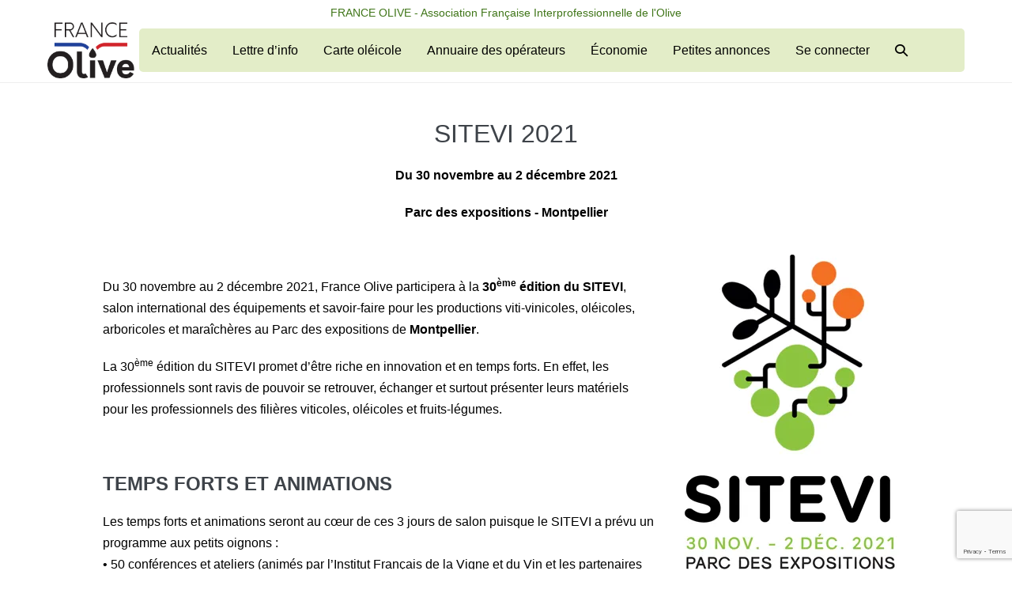

--- FILE ---
content_type: text/html; charset=UTF-8
request_url: https://afidol.org/actualites/france-olive-partenaire-et-actrice-du-sitevi-2021/
body_size: 17776
content:
<!DOCTYPE html>

<html lang="fr-FR">

<head>
	<meta charset="UTF-8">
	<meta name="viewport" content="width=device-width, initial-scale=1">
	<link rel="profile" href="http://gmpg.org/xfn/11">
	<meta name='robots' content='index, follow, max-image-preview:large, max-snippet:-1, max-video-preview:-1' />

	<!-- This site is optimized with the Yoast SEO plugin v22.9 - https://yoast.com/wordpress/plugins/seo/ -->
	<title>France Olive, partenaire et actrice du SITEVI 2021 - FRANCE OLIVE - AFIDOL</title>
	<link rel="canonical" href="https://afidol.org/actualites/france-olive-partenaire-et-actrice-du-sitevi-2021/" />
	<meta property="og:locale" content="fr_FR" />
	<meta property="og:type" content="article" />
	<meta property="og:title" content="France Olive, partenaire et actrice du SITEVI 2021 - FRANCE OLIVE - AFIDOL" />
	<meta property="og:description" content="SITEVI 2021 &nbsp; Du 30 novembre au 2 décembre 2021, France Olive participera à la 30ème édition du SITEVI, salon international des équipements et savoir-faire pour les productions viti-vinicoles, oléicoles, arboricoles et maraîchères au Parc des expositions de Montpellier. La 30ème édition du SITEVI promet d&rsquo;être riche en innovation et en temps forts. En effet, [&hellip;]" />
	<meta property="og:url" content="https://afidol.org/actualites/france-olive-partenaire-et-actrice-du-sitevi-2021/" />
	<meta property="og:site_name" content="FRANCE OLIVE - AFIDOL" />
	<meta property="article:published_time" content="2021-10-29T15:06:08+00:00" />
	<meta property="article:modified_time" content="2021-12-10T11:40:50+00:00" />
	<meta property="og:image" content="https://i0.wp.com/afidol.org/wp-content/uploads/2021/10/france-olive-au-sitevi-2021.jpg?fit=1200%2C630&ssl=1" />
	<meta property="og:image:width" content="1200" />
	<meta property="og:image:height" content="630" />
	<meta property="og:image:type" content="image/jpeg" />
	<meta name="author" content="Emilie Lacroix" />
	<meta name="twitter:label1" content="Écrit par" />
	<meta name="twitter:data1" content="Emilie Lacroix" />
	<meta name="twitter:label2" content="Durée de lecture estimée" />
	<meta name="twitter:data2" content="5 minutes" />
	<script type="application/ld+json" class="yoast-schema-graph">{"@context":"https://schema.org","@graph":[{"@type":"Article","@id":"https://afidol.org/actualites/france-olive-partenaire-et-actrice-du-sitevi-2021/#article","isPartOf":{"@id":"https://afidol.org/actualites/france-olive-partenaire-et-actrice-du-sitevi-2021/"},"author":{"name":"Emilie Lacroix","@id":"https://afidol.org/#/schema/person/06ef6c6892f1fc1af68f1413d1824fe1"},"headline":"France Olive, partenaire et actrice du SITEVI 2021","datePublished":"2021-10-29T15:06:08+00:00","dateModified":"2021-12-10T11:40:50+00:00","mainEntityOfPage":{"@id":"https://afidol.org/actualites/france-olive-partenaire-et-actrice-du-sitevi-2021/"},"wordCount":805,"publisher":{"@id":"https://afidol.org/#organization"},"articleSection":["Actualités"],"inLanguage":"fr-FR"},{"@type":"WebPage","@id":"https://afidol.org/actualites/france-olive-partenaire-et-actrice-du-sitevi-2021/","url":"https://afidol.org/actualites/france-olive-partenaire-et-actrice-du-sitevi-2021/","name":"France Olive, partenaire et actrice du SITEVI 2021 - FRANCE OLIVE - AFIDOL","isPartOf":{"@id":"https://afidol.org/#website"},"datePublished":"2021-10-29T15:06:08+00:00","dateModified":"2021-12-10T11:40:50+00:00","breadcrumb":{"@id":"https://afidol.org/actualites/france-olive-partenaire-et-actrice-du-sitevi-2021/#breadcrumb"},"inLanguage":"fr-FR","potentialAction":[{"@type":"ReadAction","target":["https://afidol.org/actualites/france-olive-partenaire-et-actrice-du-sitevi-2021/"]}]},{"@type":"BreadcrumbList","@id":"https://afidol.org/actualites/france-olive-partenaire-et-actrice-du-sitevi-2021/#breadcrumb","itemListElement":[{"@type":"ListItem","position":1,"name":"Accueil","item":"https://afidol.org/"},{"@type":"ListItem","position":2,"name":"France Olive, partenaire et actrice du SITEVI 2021"}]},{"@type":"WebSite","@id":"https://afidol.org/#website","url":"https://afidol.org/","name":"AFIDOL","description":"FRANCE OLIVE - (Association Française Interprofessionnelle de l&#039;Olive)","publisher":{"@id":"https://afidol.org/#organization"},"potentialAction":[{"@type":"SearchAction","target":{"@type":"EntryPoint","urlTemplate":"https://afidol.org/?s={search_term_string}"},"query-input":"required name=search_term_string"}],"inLanguage":"fr-FR"},{"@type":"Organization","@id":"https://afidol.org/#organization","name":"AFIDOL","url":"https://afidol.org/","logo":{"@type":"ImageObject","inLanguage":"fr-FR","@id":"https://afidol.org/#/schema/logo/image/","url":"https://i2.wp.com/afidol.org/wp-content/uploads/2016/10/logoAFIDOL_trans.png?fit=165%2C80&ssl=1","contentUrl":"https://i2.wp.com/afidol.org/wp-content/uploads/2016/10/logoAFIDOL_trans.png?fit=165%2C80&ssl=1","width":165,"height":80,"caption":"AFIDOL"},"image":{"@id":"https://afidol.org/#/schema/logo/image/"}},{"@type":"Person","@id":"https://afidol.org/#/schema/person/06ef6c6892f1fc1af68f1413d1824fe1","name":"Emilie Lacroix","url":"https://afidol.org/author/emilie/"}]}</script>
	<!-- / Yoast SEO plugin. -->


<link rel='dns-prefetch' href='//stats.wp.com' />
<link rel='dns-prefetch' href='//v0.wordpress.com' />
<link rel='dns-prefetch' href='//i0.wp.com' />
<link rel="alternate" type="application/rss+xml" title="FRANCE OLIVE - AFIDOL &raquo; Flux" href="https://afidol.org/feed/" />
<link rel="alternate" type="application/rss+xml" title="FRANCE OLIVE - AFIDOL &raquo; Flux des commentaires" href="https://afidol.org/comments/feed/" />
		<style class="wpbf-google-fonts"></style>
		<script>
window._wpemojiSettings = {"baseUrl":"https:\/\/s.w.org\/images\/core\/emoji\/15.0.3\/72x72\/","ext":".png","svgUrl":"https:\/\/s.w.org\/images\/core\/emoji\/15.0.3\/svg\/","svgExt":".svg","source":{"concatemoji":"https:\/\/afidol.org\/wp-includes\/js\/wp-emoji-release.min.js?ver=6.5.4.1769030795"}};
/*! This file is auto-generated */
!function(i,n){var o,s,e;function c(e){try{var t={supportTests:e,timestamp:(new Date).valueOf()};sessionStorage.setItem(o,JSON.stringify(t))}catch(e){}}function p(e,t,n){e.clearRect(0,0,e.canvas.width,e.canvas.height),e.fillText(t,0,0);var t=new Uint32Array(e.getImageData(0,0,e.canvas.width,e.canvas.height).data),r=(e.clearRect(0,0,e.canvas.width,e.canvas.height),e.fillText(n,0,0),new Uint32Array(e.getImageData(0,0,e.canvas.width,e.canvas.height).data));return t.every(function(e,t){return e===r[t]})}function u(e,t,n){switch(t){case"flag":return n(e,"\ud83c\udff3\ufe0f\u200d\u26a7\ufe0f","\ud83c\udff3\ufe0f\u200b\u26a7\ufe0f")?!1:!n(e,"\ud83c\uddfa\ud83c\uddf3","\ud83c\uddfa\u200b\ud83c\uddf3")&&!n(e,"\ud83c\udff4\udb40\udc67\udb40\udc62\udb40\udc65\udb40\udc6e\udb40\udc67\udb40\udc7f","\ud83c\udff4\u200b\udb40\udc67\u200b\udb40\udc62\u200b\udb40\udc65\u200b\udb40\udc6e\u200b\udb40\udc67\u200b\udb40\udc7f");case"emoji":return!n(e,"\ud83d\udc26\u200d\u2b1b","\ud83d\udc26\u200b\u2b1b")}return!1}function f(e,t,n){var r="undefined"!=typeof WorkerGlobalScope&&self instanceof WorkerGlobalScope?new OffscreenCanvas(300,150):i.createElement("canvas"),a=r.getContext("2d",{willReadFrequently:!0}),o=(a.textBaseline="top",a.font="600 32px Arial",{});return e.forEach(function(e){o[e]=t(a,e,n)}),o}function t(e){var t=i.createElement("script");t.src=e,t.defer=!0,i.head.appendChild(t)}"undefined"!=typeof Promise&&(o="wpEmojiSettingsSupports",s=["flag","emoji"],n.supports={everything:!0,everythingExceptFlag:!0},e=new Promise(function(e){i.addEventListener("DOMContentLoaded",e,{once:!0})}),new Promise(function(t){var n=function(){try{var e=JSON.parse(sessionStorage.getItem(o));if("object"==typeof e&&"number"==typeof e.timestamp&&(new Date).valueOf()<e.timestamp+604800&&"object"==typeof e.supportTests)return e.supportTests}catch(e){}return null}();if(!n){if("undefined"!=typeof Worker&&"undefined"!=typeof OffscreenCanvas&&"undefined"!=typeof URL&&URL.createObjectURL&&"undefined"!=typeof Blob)try{var e="postMessage("+f.toString()+"("+[JSON.stringify(s),u.toString(),p.toString()].join(",")+"));",r=new Blob([e],{type:"text/javascript"}),a=new Worker(URL.createObjectURL(r),{name:"wpTestEmojiSupports"});return void(a.onmessage=function(e){c(n=e.data),a.terminate(),t(n)})}catch(e){}c(n=f(s,u,p))}t(n)}).then(function(e){for(var t in e)n.supports[t]=e[t],n.supports.everything=n.supports.everything&&n.supports[t],"flag"!==t&&(n.supports.everythingExceptFlag=n.supports.everythingExceptFlag&&n.supports[t]);n.supports.everythingExceptFlag=n.supports.everythingExceptFlag&&!n.supports.flag,n.DOMReady=!1,n.readyCallback=function(){n.DOMReady=!0}}).then(function(){return e}).then(function(){var e;n.supports.everything||(n.readyCallback(),(e=n.source||{}).concatemoji?t(e.concatemoji):e.wpemoji&&e.twemoji&&(t(e.twemoji),t(e.wpemoji)))}))}((window,document),window._wpemojiSettings);
</script>
<link rel='stylesheet' id='atomic-blocks-fontawesome-css' href='https://afidol.org/wp-content/plugins/atomic-blocks/dist/assets/fontawesome/css/all.min.css?ver=1603959091.1769030795' media='all' />
<link rel='stylesheet' id='genesis-blocks-style-css-css' href='https://afidol.org/wp-content/plugins/genesis-blocks/dist/style-blocks.build.css?ver=1713846469.1769030795' media='all' />
<style id='wp-emoji-styles-inline-css'>

	img.wp-smiley, img.emoji {
		display: inline !important;
		border: none !important;
		box-shadow: none !important;
		height: 1em !important;
		width: 1em !important;
		margin: 0 0.07em !important;
		vertical-align: -0.1em !important;
		background: none !important;
		padding: 0 !important;
	}
</style>
<link rel='stylesheet' id='wp-block-library-css' href='https://afidol.org/wp-includes/css/dist/block-library/style.min.css?ver=6.5.4.1769030795' media='all' />
<style id='wp-block-library-inline-css'>
.has-text-align-justify{text-align:justify;}
</style>
<link rel='stylesheet' id='atomic-blocks-style-css-css' href='https://afidol.org/wp-content/plugins/atomic-blocks/dist/blocks.style.build.css?ver=1603959091.1769030795' media='all' />
<link rel='stylesheet' id='mediaelement-css' href='https://afidol.org/wp-includes/js/mediaelement/mediaelementplayer-legacy.min.css?ver=4.2.17.1769030795' media='all' />
<link rel='stylesheet' id='wp-mediaelement-css' href='https://afidol.org/wp-includes/js/mediaelement/wp-mediaelement.min.css?ver=6.5.4.1769030795' media='all' />
<style id='jetpack-sharing-buttons-style-inline-css'>
.jetpack-sharing-buttons__services-list{display:flex;flex-direction:row;flex-wrap:wrap;gap:0;list-style-type:none;margin:5px;padding:0}.jetpack-sharing-buttons__services-list.has-small-icon-size{font-size:12px}.jetpack-sharing-buttons__services-list.has-normal-icon-size{font-size:16px}.jetpack-sharing-buttons__services-list.has-large-icon-size{font-size:24px}.jetpack-sharing-buttons__services-list.has-huge-icon-size{font-size:36px}@media print{.jetpack-sharing-buttons__services-list{display:none!important}}.editor-styles-wrapper .wp-block-jetpack-sharing-buttons{gap:0;padding-inline-start:0}ul.jetpack-sharing-buttons__services-list.has-background{padding:1.25em 2.375em}
</style>
<style id='global-styles-inline-css'>
body{--wp--preset--color--black: #000000;--wp--preset--color--cyan-bluish-gray: #abb8c3;--wp--preset--color--white: #ffffff;--wp--preset--color--pale-pink: #f78da7;--wp--preset--color--vivid-red: #cf2e2e;--wp--preset--color--luminous-vivid-orange: #ff6900;--wp--preset--color--luminous-vivid-amber: #fcb900;--wp--preset--color--light-green-cyan: #7bdcb5;--wp--preset--color--vivid-green-cyan: #00d084;--wp--preset--color--pale-cyan-blue: #8ed1fc;--wp--preset--color--vivid-cyan-blue: #0693e3;--wp--preset--color--vivid-purple: #9b51e0;--wp--preset--gradient--vivid-cyan-blue-to-vivid-purple: linear-gradient(135deg,rgba(6,147,227,1) 0%,rgb(155,81,224) 100%);--wp--preset--gradient--light-green-cyan-to-vivid-green-cyan: linear-gradient(135deg,rgb(122,220,180) 0%,rgb(0,208,130) 100%);--wp--preset--gradient--luminous-vivid-amber-to-luminous-vivid-orange: linear-gradient(135deg,rgba(252,185,0,1) 0%,rgba(255,105,0,1) 100%);--wp--preset--gradient--luminous-vivid-orange-to-vivid-red: linear-gradient(135deg,rgba(255,105,0,1) 0%,rgb(207,46,46) 100%);--wp--preset--gradient--very-light-gray-to-cyan-bluish-gray: linear-gradient(135deg,rgb(238,238,238) 0%,rgb(169,184,195) 100%);--wp--preset--gradient--cool-to-warm-spectrum: linear-gradient(135deg,rgb(74,234,220) 0%,rgb(151,120,209) 20%,rgb(207,42,186) 40%,rgb(238,44,130) 60%,rgb(251,105,98) 80%,rgb(254,248,76) 100%);--wp--preset--gradient--blush-light-purple: linear-gradient(135deg,rgb(255,206,236) 0%,rgb(152,150,240) 100%);--wp--preset--gradient--blush-bordeaux: linear-gradient(135deg,rgb(254,205,165) 0%,rgb(254,45,45) 50%,rgb(107,0,62) 100%);--wp--preset--gradient--luminous-dusk: linear-gradient(135deg,rgb(255,203,112) 0%,rgb(199,81,192) 50%,rgb(65,88,208) 100%);--wp--preset--gradient--pale-ocean: linear-gradient(135deg,rgb(255,245,203) 0%,rgb(182,227,212) 50%,rgb(51,167,181) 100%);--wp--preset--gradient--electric-grass: linear-gradient(135deg,rgb(202,248,128) 0%,rgb(113,206,126) 100%);--wp--preset--gradient--midnight: linear-gradient(135deg,rgb(2,3,129) 0%,rgb(40,116,252) 100%);--wp--preset--font-size--small: 14px;--wp--preset--font-size--medium: 20px;--wp--preset--font-size--large: 20px;--wp--preset--font-size--x-large: 42px;--wp--preset--font-size--tiny: 12px;--wp--preset--font-size--regular: 16px;--wp--preset--font-size--larger: 32px;--wp--preset--font-size--extra: 44px;--wp--preset--spacing--20: 0.44rem;--wp--preset--spacing--30: 0.67rem;--wp--preset--spacing--40: 1rem;--wp--preset--spacing--50: 1.5rem;--wp--preset--spacing--60: 2.25rem;--wp--preset--spacing--70: 3.38rem;--wp--preset--spacing--80: 5.06rem;--wp--preset--shadow--natural: 6px 6px 9px rgba(0, 0, 0, 0.2);--wp--preset--shadow--deep: 12px 12px 50px rgba(0, 0, 0, 0.4);--wp--preset--shadow--sharp: 6px 6px 0px rgba(0, 0, 0, 0.2);--wp--preset--shadow--outlined: 6px 6px 0px -3px rgba(255, 255, 255, 1), 6px 6px rgba(0, 0, 0, 1);--wp--preset--shadow--crisp: 6px 6px 0px rgba(0, 0, 0, 1);}body { margin: 0;--wp--style--global--content-size: 1000px;--wp--style--global--wide-size: 1400px; }.wp-site-blocks > .alignleft { float: left; margin-right: 2em; }.wp-site-blocks > .alignright { float: right; margin-left: 2em; }.wp-site-blocks > .aligncenter { justify-content: center; margin-left: auto; margin-right: auto; }:where(.wp-site-blocks) > * { margin-block-start: 24px; margin-block-end: 0; }:where(.wp-site-blocks) > :first-child:first-child { margin-block-start: 0; }:where(.wp-site-blocks) > :last-child:last-child { margin-block-end: 0; }body { --wp--style--block-gap: 24px; }:where(body .is-layout-flow)  > :first-child:first-child{margin-block-start: 0;}:where(body .is-layout-flow)  > :last-child:last-child{margin-block-end: 0;}:where(body .is-layout-flow)  > *{margin-block-start: 24px;margin-block-end: 0;}:where(body .is-layout-constrained)  > :first-child:first-child{margin-block-start: 0;}:where(body .is-layout-constrained)  > :last-child:last-child{margin-block-end: 0;}:where(body .is-layout-constrained)  > *{margin-block-start: 24px;margin-block-end: 0;}:where(body .is-layout-flex) {gap: 24px;}:where(body .is-layout-grid) {gap: 24px;}body .is-layout-flow > .alignleft{float: left;margin-inline-start: 0;margin-inline-end: 2em;}body .is-layout-flow > .alignright{float: right;margin-inline-start: 2em;margin-inline-end: 0;}body .is-layout-flow > .aligncenter{margin-left: auto !important;margin-right: auto !important;}body .is-layout-constrained > .alignleft{float: left;margin-inline-start: 0;margin-inline-end: 2em;}body .is-layout-constrained > .alignright{float: right;margin-inline-start: 2em;margin-inline-end: 0;}body .is-layout-constrained > .aligncenter{margin-left: auto !important;margin-right: auto !important;}body .is-layout-constrained > :where(:not(.alignleft):not(.alignright):not(.alignfull)){max-width: var(--wp--style--global--content-size);margin-left: auto !important;margin-right: auto !important;}body .is-layout-constrained > .alignwide{max-width: var(--wp--style--global--wide-size);}body .is-layout-flex{display: flex;}body .is-layout-flex{flex-wrap: wrap;align-items: center;}body .is-layout-flex > *{margin: 0;}body .is-layout-grid{display: grid;}body .is-layout-grid > *{margin: 0;}body{padding-top: 0px;padding-right: 0px;padding-bottom: 0px;padding-left: 0px;}a:where(:not(.wp-element-button)){text-decoration: underline;}.wp-element-button, .wp-block-button__link{background-color: #32373c;border-width: 0;color: #fff;font-family: inherit;font-size: inherit;line-height: inherit;padding: calc(0.667em + 2px) calc(1.333em + 2px);text-decoration: none;}.has-black-color{color: var(--wp--preset--color--black) !important;}.has-cyan-bluish-gray-color{color: var(--wp--preset--color--cyan-bluish-gray) !important;}.has-white-color{color: var(--wp--preset--color--white) !important;}.has-pale-pink-color{color: var(--wp--preset--color--pale-pink) !important;}.has-vivid-red-color{color: var(--wp--preset--color--vivid-red) !important;}.has-luminous-vivid-orange-color{color: var(--wp--preset--color--luminous-vivid-orange) !important;}.has-luminous-vivid-amber-color{color: var(--wp--preset--color--luminous-vivid-amber) !important;}.has-light-green-cyan-color{color: var(--wp--preset--color--light-green-cyan) !important;}.has-vivid-green-cyan-color{color: var(--wp--preset--color--vivid-green-cyan) !important;}.has-pale-cyan-blue-color{color: var(--wp--preset--color--pale-cyan-blue) !important;}.has-vivid-cyan-blue-color{color: var(--wp--preset--color--vivid-cyan-blue) !important;}.has-vivid-purple-color{color: var(--wp--preset--color--vivid-purple) !important;}.has-black-background-color{background-color: var(--wp--preset--color--black) !important;}.has-cyan-bluish-gray-background-color{background-color: var(--wp--preset--color--cyan-bluish-gray) !important;}.has-white-background-color{background-color: var(--wp--preset--color--white) !important;}.has-pale-pink-background-color{background-color: var(--wp--preset--color--pale-pink) !important;}.has-vivid-red-background-color{background-color: var(--wp--preset--color--vivid-red) !important;}.has-luminous-vivid-orange-background-color{background-color: var(--wp--preset--color--luminous-vivid-orange) !important;}.has-luminous-vivid-amber-background-color{background-color: var(--wp--preset--color--luminous-vivid-amber) !important;}.has-light-green-cyan-background-color{background-color: var(--wp--preset--color--light-green-cyan) !important;}.has-vivid-green-cyan-background-color{background-color: var(--wp--preset--color--vivid-green-cyan) !important;}.has-pale-cyan-blue-background-color{background-color: var(--wp--preset--color--pale-cyan-blue) !important;}.has-vivid-cyan-blue-background-color{background-color: var(--wp--preset--color--vivid-cyan-blue) !important;}.has-vivid-purple-background-color{background-color: var(--wp--preset--color--vivid-purple) !important;}.has-black-border-color{border-color: var(--wp--preset--color--black) !important;}.has-cyan-bluish-gray-border-color{border-color: var(--wp--preset--color--cyan-bluish-gray) !important;}.has-white-border-color{border-color: var(--wp--preset--color--white) !important;}.has-pale-pink-border-color{border-color: var(--wp--preset--color--pale-pink) !important;}.has-vivid-red-border-color{border-color: var(--wp--preset--color--vivid-red) !important;}.has-luminous-vivid-orange-border-color{border-color: var(--wp--preset--color--luminous-vivid-orange) !important;}.has-luminous-vivid-amber-border-color{border-color: var(--wp--preset--color--luminous-vivid-amber) !important;}.has-light-green-cyan-border-color{border-color: var(--wp--preset--color--light-green-cyan) !important;}.has-vivid-green-cyan-border-color{border-color: var(--wp--preset--color--vivid-green-cyan) !important;}.has-pale-cyan-blue-border-color{border-color: var(--wp--preset--color--pale-cyan-blue) !important;}.has-vivid-cyan-blue-border-color{border-color: var(--wp--preset--color--vivid-cyan-blue) !important;}.has-vivid-purple-border-color{border-color: var(--wp--preset--color--vivid-purple) !important;}.has-vivid-cyan-blue-to-vivid-purple-gradient-background{background: var(--wp--preset--gradient--vivid-cyan-blue-to-vivid-purple) !important;}.has-light-green-cyan-to-vivid-green-cyan-gradient-background{background: var(--wp--preset--gradient--light-green-cyan-to-vivid-green-cyan) !important;}.has-luminous-vivid-amber-to-luminous-vivid-orange-gradient-background{background: var(--wp--preset--gradient--luminous-vivid-amber-to-luminous-vivid-orange) !important;}.has-luminous-vivid-orange-to-vivid-red-gradient-background{background: var(--wp--preset--gradient--luminous-vivid-orange-to-vivid-red) !important;}.has-very-light-gray-to-cyan-bluish-gray-gradient-background{background: var(--wp--preset--gradient--very-light-gray-to-cyan-bluish-gray) !important;}.has-cool-to-warm-spectrum-gradient-background{background: var(--wp--preset--gradient--cool-to-warm-spectrum) !important;}.has-blush-light-purple-gradient-background{background: var(--wp--preset--gradient--blush-light-purple) !important;}.has-blush-bordeaux-gradient-background{background: var(--wp--preset--gradient--blush-bordeaux) !important;}.has-luminous-dusk-gradient-background{background: var(--wp--preset--gradient--luminous-dusk) !important;}.has-pale-ocean-gradient-background{background: var(--wp--preset--gradient--pale-ocean) !important;}.has-electric-grass-gradient-background{background: var(--wp--preset--gradient--electric-grass) !important;}.has-midnight-gradient-background{background: var(--wp--preset--gradient--midnight) !important;}.has-small-font-size{font-size: var(--wp--preset--font-size--small) !important;}.has-medium-font-size{font-size: var(--wp--preset--font-size--medium) !important;}.has-large-font-size{font-size: var(--wp--preset--font-size--large) !important;}.has-x-large-font-size{font-size: var(--wp--preset--font-size--x-large) !important;}.has-tiny-font-size{font-size: var(--wp--preset--font-size--tiny) !important;}.has-regular-font-size{font-size: var(--wp--preset--font-size--regular) !important;}.has-larger-font-size{font-size: var(--wp--preset--font-size--larger) !important;}.has-extra-font-size{font-size: var(--wp--preset--font-size--extra) !important;}
.wp-block-navigation a:where(:not(.wp-element-button)){color: inherit;}
.wp-block-pullquote{font-size: 1.5em;line-height: 1.6;}
</style>
<link rel='stylesheet' id='font-awesome-5-css' href='https://afidol.org/wp-content/plugins/otter-blocks/assets/fontawesome/css/all.min.css?ver=421c12f35645c7ee8914.1769030795' media='all' />
<link rel='stylesheet' id='fl-builder-layout-12839-css' href='https://afidol.org/wp-content/uploads/bb-plugin/cache/12839-layout.css?ver=f58ea6ade538bc8babc945d628acf665.1769030795' media='all' />
<link rel='stylesheet' id='contact-form-7-css' href='https://afidol.org/wp-content/plugins/contact-form-7/includes/css/styles.css?ver=5.7.7.1769030795' media='all' />
<link rel='stylesheet' id='custom-editor-styles-css' href='https://afidol.org/wp-content/plugins/custom-editor-styles/custom-styles.css?ver=1.1.1769030795' media='all' />
<link rel='stylesheet' id='wpbf-icon-font-css' href='https://afidol.org/wp-content/themes/page-builder-framework/css/min/iconfont-min.css?ver=2.11.0.9.1769030795' media='all' />
<link rel='stylesheet' id='wpbf-style-css' href='https://afidol.org/wp-content/themes/page-builder-framework/css/min/style-min.css?ver=2.11.0.9.1769030795' media='all' />
<style id='wpbf-style-inline-css'>
body,button,input,optgroup,select,textarea,h1,h2,h3,h4,h5,h6{font-family:Arial,Helvetica,sans-serif;font-weight:400;font-style:normal;}body{color:#000000;}a{color:#1a0dab;}.bypostauthor{border-color:#1a0dab;}.wpbf-button-primary{background:#1a0dab;}a:hover{color:#0bac97;}.wpbf-button-primary:hover{background:#0bac97;}.wpbf-menu > .current-menu-item > a{color:#0bac97!important;}.wpbf-archive-content .wpbf-post{text-align:left;}.wpbf-navigation .wpbf-1-4{width:10%;}.wpbf-navigation .wpbf-3-4{width:90%;}.wpbf-logo img,.wpbf-mobile-logo img{width:180px;}.wpbf-nav-wrapper{padding-top:22px;padding-bottom:22px;}.wpbf-navigation .wpbf-menu > .menu-item > a{padding-left:7px;padding-right:7px;}.wpbf-navigation:not(.wpbf-navigation-transparent):not(.wpbf-navigation-active){background-color:#ffffff;}.wpbf-navigation .wpbf-menu a,.wpbf-mobile-menu a,.wpbf-close{color:#000000;}.wpbf-navigation .wpbf-menu a:hover,.wpbf-mobile-menu a:hover{color:#8224e3;}.wpbf-navigation .wpbf-menu > .current-menu-item > a,.wpbf-mobile-menu > .current-menu-item > a{color:#8224e3!important;}.wpbf-pre-header{color:#3f7518;}.wpbf-inner-footer{color:#000000;}
</style>
<link rel='stylesheet' id='wpbf-responsive-css' href='https://afidol.org/wp-content/themes/page-builder-framework/css/min/responsive-min.css?ver=2.11.0.9.1769030795' media='all' />
<link rel='stylesheet' id='wp_mailjet_form_builder_widget-widget-front-styles-css' href='https://afidol.org/wp-content/plugins/mailjet-for-wordpress/src/widgetformbuilder/css/front-widget.css?ver=5.5.2.1769030795' media='all' />
<link rel='stylesheet' id='wpbf-style-child-css' href='https://afidol.org/wp-content/themes/page-builder-framework-child/style.css?ver=1.2.1769030795' media='all' />
<link rel='stylesheet' id='bellows-css' href='https://afidol.org/wp-content/plugins/bellows-accordion-menu/assets/css/bellows.min.css?ver=1.4.1.1769030795' media='all' />
<link rel='stylesheet' id='bellows-font-awesome-css' href='https://afidol.org/wp-content/plugins/bellows-accordion-menu/assets/css/fontawesome/css/font-awesome.min.css?ver=1.4.1.1769030795' media='all' />
<link rel='stylesheet' id='bellows-vanilla-css' href='https://afidol.org/wp-content/plugins/bellows-accordion-menu/assets/css/skins/vanilla.css?ver=1.4.1.1769030795' media='all' />
<link rel='stylesheet' id='mpce-theme-css' href='https://afidol.org/wp-content/plugins/motopress-content-editor-lite/includes/css/theme.min.css?ver=3.0.7.1769030795' media='all' />
<style id='mpce-theme-inline-css'>
.mp-row-fixed-width {max-width:1170px;}
</style>
<link rel='stylesheet' id='mpce-bootstrap-grid-css' href='https://afidol.org/wp-content/plugins/motopress-content-editor-lite/bootstrap/bootstrap-grid.min.css?ver=3.0.7.1769030795' media='all' />
<link rel='stylesheet' id='jetpack_css-css' href='https://afidol.org/wp-content/plugins/jetpack/css/jetpack.css?ver=13.5.1.1769030795' media='all' />
<script src="https://afidol.org/wp-includes/js/jquery/jquery.min.js?ver=3.7.1.1769030795" id="jquery-core-js"></script>
<script src="https://afidol.org/wp-includes/js/jquery/jquery-migrate.min.js?ver=3.4.1.1769030795" id="jquery-migrate-js"></script>
<link rel="https://api.w.org/" href="https://afidol.org/wp-json/" /><link rel="alternate" type="application/json" href="https://afidol.org/wp-json/wp/v2/posts/12839" /><link rel="EditURI" type="application/rsd+xml" title="RSD" href="https://afidol.org/xmlrpc.php?rsd" />
<meta name="generator" content="WordPress 6.5.4" />
<link rel='shortlink' href='https://wp.me/p7hxgr-3l5' />
<link rel="alternate" type="application/json+oembed" href="https://afidol.org/wp-json/oembed/1.0/embed?url=https%3A%2F%2Fafidol.org%2Factualites%2Ffrance-olive-partenaire-et-actrice-du-sitevi-2021%2F" />
<link rel="alternate" type="text/xml+oembed" href="https://afidol.org/wp-json/oembed/1.0/embed?url=https%3A%2F%2Fafidol.org%2Factualites%2Ffrance-olive-partenaire-et-actrice-du-sitevi-2021%2F&#038;format=xml" />
<style id="bellows-custom-generated-css">
/* Status: Loaded from Transient */

</style>	<style>img#wpstats{display:none}</style>
		<meta name="theme-color" content="#1a0dab"><link rel="icon" href="https://i0.wp.com/afidol.org/wp-content/uploads/2019/07/cropped-Logo-France-Olive-512-2.png?fit=32%2C32&#038;ssl=1" sizes="32x32" />
<link rel="icon" href="https://i0.wp.com/afidol.org/wp-content/uploads/2019/07/cropped-Logo-France-Olive-512-2.png?fit=192%2C192&#038;ssl=1" sizes="192x192" />
<link rel="apple-touch-icon" href="https://i0.wp.com/afidol.org/wp-content/uploads/2019/07/cropped-Logo-France-Olive-512-2.png?fit=180%2C180&#038;ssl=1" />
<meta name="msapplication-TileImage" content="https://i0.wp.com/afidol.org/wp-content/uploads/2019/07/cropped-Logo-France-Olive-512-2.png?fit=270%2C270&#038;ssl=1" />
	<!-- Global site tag (gtag.js) - Google Analytics -->
<script async src="https://www.googletagmanager.com/gtag/js?id=UA-1703585-1"></script>
<script>
  window.dataLayer = window.dataLayer || [];
  function gtag(){dataLayer.push(arguments);}
  gtag('js', new Date());

  gtag('config', 'UA-1703585-1');
</script>

</head>

<body class="post-template-default single single-post postid-12839 single-format-standard wp-custom-logo fl-builder wpbf wpbf-france-olive-partenaire-et-actrice-du-sitevi-2021 wpbf-no-sidebar" itemscope="itemscope" itemtype="https://schema.org/Blog">
	<a class="screen-reader-text skip-link" href="#content" title="Sauter au contenu">Sauter au contenu</a>

	
	
	<div id="container" class="hfeed wpbf-page">

		
		
<header id="header" class="wpbf-page-header" itemscope="itemscope" itemtype="https://schema.org/WPHeader">

	
	
<div id="pre-header" class="wpbf-pre-header">

	
	<div class="wpbf-inner-pre-header wpbf-container wpbf-container-center wpbf-pre-header-one-column">

		<div class="wpbf-inner-pre-header-content">

			FRANCE OLIVE - Association Française Interprofessionnelle de l'Olive
		</div>

		
    </div>

    
</div>

	<div class="wpbf-navigation" data-sub-menu-animation-duration="250">

		
		
<div class="wpbf-container wpbf-container-center wpbf-visible-large wpbf-nav-wrapper wpbf-menu-right">

	<div class="wpbf-grid wpbf-grid-collapse">

		<div class="wpbf-1-4 wpbf-logo-container">

			<div class="wpbf-logo" itemscope="itemscope" itemtype="https://schema.org/Organization"><a href="https://afidol.org" itemprop="url"><img src="https://i0.wp.com/afidol.org/wp-content/uploads/2019/07/cropped-Logo-France-Olive-entete.png?fit=190%2C116&#038;ssl=1" alt="FRANCE OLIVE - AFIDOL" title="FRANCE OLIVE - AFIDOL" width="190" height="116" itemprop="logo" /></a></div>
		</div>

		<div class="wpbf-3-4 wpbf-menu-container">

			
			<nav id="navigation" class="wpbf-clearfix" itemscope="itemscope" itemtype="https://schema.org/SiteNavigationElement" aria-label="Navigation du site">

				
				<ul id="menu-header-menu" class="wpbf-menu wpbf-sub-menu wpbf-sub-menu-align-left wpbf-sub-menu-animation-fade wpbf-menu-effect-none wpbf-menu-animation-fade wpbf-menu-align-center"><li id="menu-item-10603" class="menu-item menu-item-type-taxonomy menu-item-object-category current-post-ancestor current-menu-parent current-post-parent menu-item-10603"><a href="https://afidol.org/category/actualites/">Actualités</a></li>
<li id="menu-item-2514" class="menu-item menu-item-type-post_type menu-item-object-page menu-item-2514"><a href="https://afidol.org/oleiculteur/lettres-dinformations/">Lettre d&rsquo;info</a></li>
<li id="menu-item-2464" class="menu-item menu-item-type-post_type menu-item-object-page menu-item-2464"><a href="https://afidol.org/carte-oleicole/">Carte oléicole</a></li>
<li id="menu-item-2622" class="menu-item menu-item-type-post_type menu-item-object-page menu-item-2622"><a href="https://afidol.org/annuaire/">Annuaire des opérateurs</a></li>
<li id="menu-item-4637" class="menu-item menu-item-type-post_type menu-item-object-page menu-item-4637"><a href="https://afidol.org/economie/">Économie</a></li>
<li id="menu-item-14298" class="menu-item menu-item-type-post_type menu-item-object-page menu-item-14298"><a href="https://afidol.org/petites-annonces/">Petites annonces</a></li>
<li id="menu-item-16320" class="menu-item menu-item-type-custom menu-item-object-custom menu-item-16320"><a href="https://portail.franceolive.fr/">Se connecter</a></li>
<li class="menu-item wpbf-menu-item-search" aria-haspopup="true" aria-expanded="false"><a href="javascript:void(0)" role="button"><span class="screen-reader-text">Basculer la recherche</span><div class="wpbf-menu-search">
<form role="search" method="get" class="searchform" action="https://afidol.org/">

	<label>

		<span class="screen-reader-text">Recherche pour :</span>
		<input type="search" id="searchform-1" name="s" value="" placeholder="Rechercher &hellip;" title="Appuyez sur Entrer pour rechercher" />

		
			<button value="Search" class="wpbff wpbff-search"></button>

		
	</label>

</form>
</div><i class="wpbff wpbff-search" aria-hidden="true"></i></a></li></ul>
				
			</nav>

			
		</div>

	</div>

</div>

		
<div class="wpbf-mobile-menu-hamburger wpbf-hidden-large">

	<div class="wpbf-mobile-nav-wrapper wpbf-container wpbf-container-center">

		<div class="wpbf-mobile-logo-container wpbf-2-3">

			<div class="wpbf-mobile-logo" itemscope="itemscope" itemtype="https://schema.org/Organization"><a href="https://afidol.org" itemprop="url"><img src="https://i0.wp.com/afidol.org/wp-content/uploads/2019/07/cropped-Logo-France-Olive-entete.png?fit=190%2C116&#038;ssl=1" alt="FRANCE OLIVE - AFIDOL" title="FRANCE OLIVE - AFIDOL" width="190" height="116" itemprop="logo" /></a></div>
		</div>

		<div class="wpbf-menu-toggle-container wpbf-1-3">

			<div class="wpbf-mobile-nav-item wpbf-menu-item-search" aria-haspopup="true" aria-expanded="false" role="button"><span class="screen-reader-text">Basculer la recherche</span><div class="wpbf-menu-search">
<form role="search" method="get" class="searchform" action="https://afidol.org/">

	<label>

		<span class="screen-reader-text">Recherche pour :</span>
		<input type="search" id="searchform-2" name="s" value="" placeholder="Rechercher &hellip;" title="Appuyez sur Entrer pour rechercher" />

		
			<button value="Search" class="wpbff wpbff-search"></button>

		
	</label>

</form>
</div><i class="wpbff wpbff-search" aria-hidden="true"></i></div>
			
				<button id="wpbf-mobile-menu-toggle" class="wpbf-mobile-nav-item wpbf-mobile-menu-toggle wpbff wpbff-hamburger" aria-label="Mobile Site Navigation" aria-controls="navigation" aria-expanded="false" aria-haspopup="true">
					<span class="screen-reader-text">basculer le menu</span>
				</button>

			

			
		</div>

	</div>

	<div class="wpbf-mobile-menu-container">

		
		<nav id="mobile-navigation" itemscope="itemscope" itemtype="https://schema.org/SiteNavigationElement" aria-labelledby="wpbf-mobile-menu-toggle">

			
			<ul id="menu-header-menu-1" class="wpbf-mobile-menu"><li class="menu-item menu-item-type-taxonomy menu-item-object-category current-post-ancestor current-menu-parent current-post-parent menu-item-10603"><a href="https://afidol.org/category/actualites/">Actualités</a></li>
<li class="menu-item menu-item-type-post_type menu-item-object-page menu-item-2514"><a href="https://afidol.org/oleiculteur/lettres-dinformations/">Lettre d&rsquo;info</a></li>
<li class="menu-item menu-item-type-post_type menu-item-object-page menu-item-2464"><a href="https://afidol.org/carte-oleicole/">Carte oléicole</a></li>
<li class="menu-item menu-item-type-post_type menu-item-object-page menu-item-2622"><a href="https://afidol.org/annuaire/">Annuaire des opérateurs</a></li>
<li class="menu-item menu-item-type-post_type menu-item-object-page menu-item-4637"><a href="https://afidol.org/economie/">Économie</a></li>
<li class="menu-item menu-item-type-post_type menu-item-object-page menu-item-14298"><a href="https://afidol.org/petites-annonces/">Petites annonces</a></li>
<li class="menu-item menu-item-type-custom menu-item-object-custom menu-item-16320"><a href="https://portail.franceolive.fr/">Se connecter</a></li>
</ul>
			
		</nav>

		
	</div>

</div>

		
	</div>

	
</header>
		
		
<div id="content">

	
	
	<div id="inner-content" class="wpbf-container wpbf-container-center wpbf-padding-medium">
		
		<div class="wpbf-grid wpbf-main-grid wpbf-grid-medium">

			
			<main id="main" class="wpbf-main wpbf-medium-2-3 wpbf-single-content wpbf-post-content">

				
				
				
				
<article id="post-12839" class="wpbf-post-layout-default wpbf-post-style-plain post-12839 post type-post status-publish format-standard hentry category-actualites mpce-post-div wpbf-post" itemscope="itemscope" itemtype="https://schema.org/CreativeWork">

	<div class="wpbf-article-wrapper">

		
		<header class="article-header">

			<h1 class="entry-title" itemprop="headline">France Olive, partenaire et actrice du SITEVI 2021</h1><p class="article-meta"><span class="article-author author vcard" itemscope="itemscope" itemprop="author" itemtype="https://schema.org/Person"><a class="url fn" href="https://afidol.org/author/emilie/" title="Voir tous les articles de Emilie Lacroix" rel="author" itemprop="url"><span itemprop="name">Emilie Lacroix</span></a></span><span class="article-meta-separator"> | </span><span class="posted-on">Publié le</span> <time class="article-time published" datetime="2021-10-29T17:06:08+02:00" itemprop="datePublished">29/10/2021</time><span class="article-meta-separator"> | </span></p>
		</header>

		<section class="entry-content article-content" itemprop="text">

			
			<div class="fl-builder-content fl-builder-content-12839 fl-builder-content-primary fl-builder-global-templates-locked" data-post-id="12839"><div class="fl-row fl-row-fixed-width fl-row-bg-none fl-node-6183ab44a7dd2" data-node="6183ab44a7dd2">
	<div class="fl-row-content-wrap">
						<div class="fl-row-content fl-row-fixed-width fl-node-content">
		
<div class="fl-col-group fl-node-6183ab44a82f7" data-node="6183ab44a82f7">
			<div class="fl-col fl-node-6183ab44a83fb" data-node="6183ab44a83fb">
	<div class="fl-col-content fl-node-content">
	<div class="fl-module fl-module-rich-text fl-node-6183ab44adc60" data-node="6183ab44adc60">
	<div class="fl-module-content fl-node-content">
		<div class="fl-rich-text">
	<h2 style="text-align: center;"><span style="font-size: 24pt;">SITEVI 2021<br />
</span></h2>
<p style="text-align: center;"><strong>Du 30 novembre au 2 décembre 2021</strong></p>
<p style="text-align: center;"><strong>Parc des expositions - Montpellier</strong></p>
<p><a href="https://badge.sitevi.com/?super_code=ENFROLIVE&amp;utm_source=Newsletter&amp;utm_medium=email&amp;utm_campaign=SITEVI_V_conv_FR_20211010_emailing_PE"><img data-attachment-id="12840" data-permalink="https://afidol.org/actualites/france-olive-partenaire-et-actrice-du-sitevi-2021/attachment/sitevi_2021_montpellier_novembre_oleiculture/" data-orig-file="https://i0.wp.com/afidol.org/wp-content/uploads/2021/10/SITEVI_2021_montpellier_novembre_oleiculture.jpg?fit=300%2C600&amp;ssl=1" data-orig-size="300,600" data-comments-opened="0" data-image-meta="{&quot;aperture&quot;:&quot;0&quot;,&quot;credit&quot;:&quot;&quot;,&quot;camera&quot;:&quot;&quot;,&quot;caption&quot;:&quot;&quot;,&quot;created_timestamp&quot;:&quot;0&quot;,&quot;copyright&quot;:&quot;&quot;,&quot;focal_length&quot;:&quot;0&quot;,&quot;iso&quot;:&quot;0&quot;,&quot;shutter_speed&quot;:&quot;0&quot;,&quot;title&quot;:&quot;&quot;,&quot;orientation&quot;:&quot;1&quot;}" data-image-title="SITEVI_2021_montpellier_novembre_oleiculture" data-image-description="" data-image-caption="" data-medium-file="https://i0.wp.com/afidol.org/wp-content/uploads/2021/10/SITEVI_2021_montpellier_novembre_oleiculture.jpg?fit=150%2C300&amp;ssl=1" data-large-file="https://i0.wp.com/afidol.org/wp-content/uploads/2021/10/SITEVI_2021_montpellier_novembre_oleiculture.jpg?fit=300%2C600&amp;ssl=1" fetchpriority="high" decoding="async" class="alignright wp-image-12840 size-full" src="https://i0.wp.com/afidol.org/wp-content/uploads/2021/10/SITEVI_2021_montpellier_novembre_oleiculture.jpg?resize=300%2C600&#038;ssl=1" alt="" width="300" height="600" srcset="https://i0.wp.com/afidol.org/wp-content/uploads/2021/10/SITEVI_2021_montpellier_novembre_oleiculture.jpg?w=300&amp;ssl=1 300w, https://i0.wp.com/afidol.org/wp-content/uploads/2021/10/SITEVI_2021_montpellier_novembre_oleiculture.jpg?resize=150%2C300&amp;ssl=1 150w" sizes="(max-width: 300px) 100vw, 300px" data-recalc-dims="1" /></a></p>
<p>&nbsp;</p>
<p>Du 30 novembre au 2 décembre 2021, France Olive participera à la <strong>30<sup>ème</sup> édition du SITEVI</strong>, salon international des équipements et savoir-faire pour les productions viti-vinicoles, oléicoles, arboricoles et maraîchères au Parc des expositions de <strong>Montpellier</strong>.</p>
<p>La 30<sup>ème</sup> édition du SITEVI promet d’être riche en innovation et en temps forts. En effet, les professionnels sont ravis de pouvoir se retrouver, échanger et surtout présenter leurs matériels pour les professionnels des filières viticoles, oléicoles et fruits-légumes.</p>
<p>&nbsp;</p>
<h3><strong>TEMPS FORTS ET ANIMATIONS</strong></h3>
<p>Les temps forts et animations seront au cœur de ces 3 jours de salon puisque le SITEVI a prévu un programme aux petits oignons : <br />
• 50 conférences et ateliers (animés par l’Institut Français de la Vigne et du Vin et les partenaires exposants dont France Olive)<br />
• Un village start-up <br />
• L’organisation de business Meetings <br />
• Un espace Job dating <br />
• Un espace masterclasses et dégustations (où France Olive interviendra également)</p>
<p>&nbsp;</p>
<table style="border-collapse: collapse; width: 100%;">
<tbody>
<tr>
<td style="width: 100%; border-style: solid; border-color: #e3edc8; background-color: #e3edc8;">
<h3 style="text-align: center;"><span style="color: #4c771b; font-size: 28px;"><strong>JOURNÉE OLÉICULTURE</strong></span></h3>
<p style="text-align: center;"><strong>Le 30 novembre 2021</strong><br />
Cycle de conférences - Salle C / Forum / Hall B5</p>
</td>
</tr>
</tbody>
</table>
</div>
	</div>
</div>
<div class="fl-module fl-module-rich-text fl-node-6183d883a9c21" data-node="6183d883a9c21">
	<div class="fl-module-content fl-node-content">
		<div class="fl-rich-text">
	<table style="border-collapse: collapse; width: 100%;">
<tbody>
<tr>
<td style="width: 100%; border-style: solid; border-color: #e3edc8; background-color: #e3edc8;">
<p style="text-align: left;">Produire mieux, produire plus régulièrement, préserver notre environnement et notre biodiversité, proposer des produits de qualité répondant aux attentes des consommateurs, valoriser ces produits et leurs spécificités sont autant de <strong>défis</strong> que la filière doit relever pour créer de la valeur pour les oléiculteurs,.<br />
<strong>France Olive</strong> est là pour apporter des clés et aider les acteurs de la filière à relever ces défis !</p>
<p style="text-align: center;"><strong>AU PROGRAMME :<span style="text-decoration: underline;"><br />
</span></strong></p>
<p style="text-align: left;"><strong>09h30</strong> : <em>Les actions de France Olive pour les oléiculteurs</em>, par Laurent Bélorgey, président de France Olive <a href="https://franceolive.fr/wp-content/uploads/2021/10/SITEVI-2021-actions-france-olive.pdf" target="_blank" rel="noopener">Cliquez ici pour pour consulter la présentation</a></p>
<p><strong>09h45</strong> : <em>Bien maîtriser l’irrigation pour mieux produire</em>, par Javier idalgo Moya, ingénieur agronome à l’IFAPA (Espagne) <a href="https://franceolive.fr/wp-content/uploads/2021/10/SITEVI-2021-bien-maitriser-irrigation-mieux-produire.pdf" target="_blank" rel="noopener">Cliquez ici pour consulter la présentation</a></p>
<p><strong>11h00</strong> : <em>Irrigation : outil d’aide à la décision</em>, par Julien Balajas, responsable du pôle Agronomie de France Olive <a href="https://franceolive.fr/wp-content/uploads/2021/10/SITEVI-2021-Irrigation-outil-aide-decision.pdf" target="_blank" rel="noopener">Cliquez ici pour consulter la présentation</a></p>
<p><strong>11h20</strong> : <em>Observatoire des vergers d’oliviers: analyse des données et perspectives</em>, par Julien Balajas, responsable du pôle Agronomie de France Olive <a href="https://franceolive.fr/wp-content/uploads/2021/10/SITEVI-2021-observatoire-vergers-oliviers.pdf" target="_blank" rel="noopener">Cliquez ici pour consulter la présentation</a></p>
<p style="text-align: center;"><em>-- Pause (12h30-13h15) --<br />
</em></p>
<p><strong>13h30</strong> : <em>L’olivier face au changement climatique : constats et actions</em>, par Hélène Lasserre, directrice du pôle Conservation &amp; Recherche de France Olive <a href="https://franceolive.fr/wp-content/uploads/2021/10/SITEVI-2021-Olivier-changement-climatique-.pdf" target="_blank" rel="noopener">Cliquez ici pour consulter la présentation</a></p>
<p><strong>14h15</strong> : <em>Bien valoriser ses huiles et ses olives françaises</em>, par Alexandra Paris, directrice du pôle Communication &amp; Économie de France Olive <a href="https://franceolive.fr/wp-content/uploads/2021/10/SITEVI-2021-Bien-valoriser-ses-huiles-et-olives-francaises.pdf" target="_blank" rel="noopener">Cliquez ici pour consulter la présentation</a></p>
</td>
</tr>
</tbody>
</table>
</div>
	</div>
</div>
<div class="fl-module fl-module-rich-text fl-node-6183ab8a8360b" data-node="6183ab8a8360b">
	<div class="fl-module-content fl-node-content">
		<div class="fl-rich-text">
	<h3><strong>DÉGUSTATIONS DE VINS ET D'HUILE D’OLIVE</strong></h3>
<p>France Olive, l'IFV (Institut Français de la Vigne et du Vin) et l’Union des Œnologues de France s'associent avec le SITEVI pour présenter des ateliers de dégustation inédits sur la palette aromatique des vins et des huiles d'olive. <br />
Cet espace dégustation, accessible à tous et pour tous, se veut à la fois ludique et convivial.</p>
<p><span style="color: #000000;"><strong>FOCUS SUR LES DÉGUSTATIONS D'HUILE D’OLIVE</strong></span></p>
<p>Les masterclasses de dégustations d’huile d’olive seront animées par France Olive et se feront dans le <strong>Hall B5</strong>. Elles sont <strong>gratuites</strong>, il suffit de s’inscrire en amont <a href="https://www.sitevi.com/Evenements/Calendrier-des-evenements-2021">sur le site du SITEVI</a> (places limitées). <br />
Les huiles d’olive de France ont « tout pour plaire ». Produits iconiques de cette région ensoleillée, elles séduisent par la diversité de leurs goûts et par leur atout santé. Durant tout le salon, les professionnels pourront explorer toutes leurs richesses gustatives à travers des dégustations originales et conviviales. <br />
Les masterclasses de dégustations vont ainsi permettre aux curieux, gourmets et gourmands, en quête d’informations, de percevoir l’intensité des goûts et des arômes du plus doux, au plus piquant et poivré. <a href="https://www.sitevi.com/Evenements/Calendrier-des-evenements-2021" target="_blank" rel="noopener">Inscrivez-vous vite</a>, <strong>nombre de places limité</strong> !</p>
<p style="text-align: center;"><span style="color: #4c771b;"><strong>LE PLANNING DES MASTERCLASSES :</strong></span></p>
</div>
	</div>
</div>
<div class="fl-module fl-module-accordion fl-node-6183be5918ff7" data-node="6183be5918ff7">
	<div class="fl-module-content fl-node-content">
		<div class="fl-accordion fl-accordion-medium fl-accordion-collapse" role="tablist">
		<div class="fl-accordion-item">
		<div class="fl-accordion-button" id="fl-accordion-6183be5918ff7-tab-0" aria-selected="false" aria-controls="fl-accordion-6183be5918ff7-panel-0" aria-expanded="false" role="tab" tabindex="0">

			
			<a href="#" id="fl-accordion-6183be5918ff7-label-0" class="fl-accordion-button-label" tabindex="0" aria-controls="fl-accordion-6183be5918ff7-panel-0">Mardi 30 novembre</a>

							<a href="#" id="fl-accordion-6183be5918ff7-icon-0" class="fl-accordion-button-icon" tabindex="0" aria-controls="fl-accordion-6183be5918ff7-panel-0"><i class="fl-accordion-button-icon fl-accordion-button-icon-right fas fa-plus"><span class="sr-only">Expand</span></i></a>
			
		</div>
		<div class="fl-accordion-content fl-clearfix" id="fl-accordion-6183be5918ff7-panel-0" aria-labelledby="fl-accordion-6183be5918ff7-tab-0" aria-hidden="true" role="tabpanel" aria-live="polite"><p>• <strong>16h30 </strong>(en français)</p>
<p><strong><em>Initiation à la dégustation des Huiles d’olive de France, découverte des trois familles de goûts :</em></strong> un aperçu de la diversité aromatique des huiles d’olive, conseil pour déguster et choisir son huile.</p>
<p style="text-align: center;"><a href="https://www.sitevi.com/Evenements/Calendrier-des-evenements-2021/Evenements/Initiation-a-la-degustation-des-Huiles-d-olive-de-France" target="_blank" rel="noopener">S'inscrire gratuitement</a> (nombre de place limité)</p>
</div>
	</div>
	</div>
	</div>
</div>
<div class="fl-module fl-module-accordion fl-node-6183ace4e0f70" data-node="6183ace4e0f70">
	<div class="fl-module-content fl-node-content">
		<div class="fl-accordion fl-accordion-medium fl-accordion-collapse" role="tablist">
		<div class="fl-accordion-item">
		<div class="fl-accordion-button" id="fl-accordion-6183ace4e0f70-tab-0" aria-selected="false" aria-controls="fl-accordion-6183ace4e0f70-panel-0" aria-expanded="false" role="tab" tabindex="0">

			
			<a href="#" id="fl-accordion-6183ace4e0f70-label-0" class="fl-accordion-button-label" tabindex="0" aria-controls="fl-accordion-6183ace4e0f70-panel-0">Mercredi 1er décembre</a>

							<a href="#" id="fl-accordion-6183ace4e0f70-icon-0" class="fl-accordion-button-icon" tabindex="0" aria-controls="fl-accordion-6183ace4e0f70-panel-0"><i class="fl-accordion-button-icon fl-accordion-button-icon-right fas fa-plus"><span class="sr-only">Expand</span></i></a>
			
		</div>
		<div class="fl-accordion-content fl-clearfix" id="fl-accordion-6183ace4e0f70-panel-0" aria-labelledby="fl-accordion-6183ace4e0f70-tab-0" aria-hidden="true" role="tabpanel" aria-live="polite"><p>• <strong>10h30 </strong>(en français)<br />
<strong><em>Les huiles d’olive françaises en AOP : </em></strong>un lien entre produit et terroir, voici ce que représente l’AOP. Pour les huiles d’olive, ce lien entraine des goûts particuliers, des notes aromatiques uniques. Amateur ou novice, venez les découvrir !</p>
<p style="text-align: center;"><a href="https://www.sitevi.com/Evenements/Calendrier-des-evenements-2021/Evenements/Les-huiles-d-olive-francaises-en-AOP2" target="_blank" rel="noopener">S'inscrire gratuitement</a> (nombre de place limité)</p>
<p>• <strong>13h30</strong> (en français)<br />
<strong><em>A la découverte des huiles d’olive françaises, singularité et diversité : </em></strong>l’huile d’olive française n’est pas unique, elle offre une grande diversité gustative, variétés, terroir et savoir-faire jouant chacun un rôle dans le goût de l’huile d’olive. Découvrez quelques huiles particulières, offrant des goûts originaux, singuliers…</p>
<p style="text-align: center;"><a href="https://www.sitevi.com/Evenements/Calendrier-des-evenements-2021/Evenements/A-la-decouverte-des-huiles-d-olive-francaises-singularite-et-diversite" target="_blank" rel="noopener">S'inscrire gratuitement</a> (nombre de place limité)</p>
<p>• <strong>15h30</strong> (en français et en anglais)</p>
<p><strong><em>Huile d’olive : olives maturées / olives à maturité, quelle différence ?</em></strong> : pourquoi parle t’on de maturé ? de maturité ? Dégustez des huiles des deux familles de goûts et découvrez leurs différences…</p>
<p style="text-align: center;"><a href="https://www.sitevi.com/Evenements/Calendrier-des-evenements-2021/Evenements/Huiles-d-olive-olives-maturees-olives-a-maturite.-quelles-differences" target="_blank" rel="noopener">S'inscrire gratuitement</a> (nombre de place limité)</p>
</div>
	</div>
	</div>
	</div>
</div>
<div class="fl-module fl-module-accordion fl-node-6183b10ee1222" data-node="6183b10ee1222">
	<div class="fl-module-content fl-node-content">
		<div class="fl-accordion fl-accordion-medium fl-accordion-collapse" role="tablist">
		<div class="fl-accordion-item">
		<div class="fl-accordion-button" id="fl-accordion-6183b10ee1222-tab-0" aria-selected="false" aria-controls="fl-accordion-6183b10ee1222-panel-0" aria-expanded="false" role="tab" tabindex="0">

			
			<a href="#" id="fl-accordion-6183b10ee1222-label-0" class="fl-accordion-button-label" tabindex="0" aria-controls="fl-accordion-6183b10ee1222-panel-0">Jeudi 2 décembre</a>

							<a href="#" id="fl-accordion-6183b10ee1222-icon-0" class="fl-accordion-button-icon" tabindex="0" aria-controls="fl-accordion-6183b10ee1222-panel-0"><i class="fl-accordion-button-icon fl-accordion-button-icon-right fas fa-plus"><span class="sr-only">Expand</span></i></a>
			
		</div>
		<div class="fl-accordion-content fl-clearfix" id="fl-accordion-6183b10ee1222-panel-0" aria-labelledby="fl-accordion-6183b10ee1222-tab-0" aria-hidden="true" role="tabpanel" aria-live="polite"><p><strong>• 10h30</strong> (en français)<br />
<strong><em>A la découverte des huiles d’olive d’Occitanie :</em></strong> AOP, future AOP et monovariétales… goûtez la diversité des huiles d’olive d’une région oléicole dynamique.</p>
<p style="text-align: center;"><a href="https://www.sitevi.com/Evenements/Calendrier-des-evenements-2021/Evenements/A-la-decouverte-des-huiles-d-olive-d-Occitanie" target="_blank" rel="noopener">S'inscrire gratuitement</a> (nombre de place limité)</p>
<p>• <strong>15h30</strong> (en français)<br />
<strong><em>De l’intensité de l’huile d’olive : </em></strong>à la découverte d’huiles d’olive de caractère !</p>
<p style="text-align: center;"><a href="https://www.sitevi.com/Evenements/Calendrier-des-evenements-2021/Evenements/De-l-intensite-des-huiles-d-olive-a-la-decouverte-d-huiles-d-olive-francaises-de-caractere" target="_blank" rel="noopener">S'inscrire gratuitement</a> (nombre de place limité)</p>
</div>
	</div>
	</div>
	</div>
</div>
<div class="fl-module fl-module-rich-text fl-node-6183bf18e7143" data-node="6183bf18e7143">
	<div class="fl-module-content fl-node-content">
		<div class="fl-rich-text">
	<h3><strong>Retrouvez France Olive dans le Hall B5, stand B013 !</strong></h3>
<p>Tout au long du salon, les <strong>techniciens de France Olive</strong> seront disponibles pour répondre à vos questions et échanger sur vos projets ou vos interrogations sur l’olivier (culture, plantation, bonnes pratiques…).<br />
Documentation à disposition.</p>
<p style="text-align: center;"><strong>Rendez-vous dès le 30 novembre !</strong></p>
<p>&nbsp;</p>
<h3><strong>Informations pratiques :</strong></h3>
</div>
	</div>
</div>
	</div>
</div>
	</div>

<div class="fl-col-group fl-node-6183c15e25bb4" data-node="6183c15e25bb4">
			<div class="fl-col fl-node-6183c15e25bf6 fl-col-small" data-node="6183c15e25bf6">
	<div class="fl-col-content fl-node-content">
	<div class="fl-module fl-module-icon fl-node-6183c21876bd5" data-node="6183c21876bd5">
	<div class="fl-module-content fl-node-content">
		<div class="fl-icon-wrap">
	<span class="fl-icon">
				<i class="fas fa-map-marker-alt" aria-hidden="true"></i>
					</span>
	</div>
	</div>
</div>
	</div>
</div>
			<div class="fl-col fl-node-6183c15e25bf8" data-node="6183c15e25bf8">
	<div class="fl-col-content fl-node-content">
	<div class="fl-module fl-module-rich-text fl-node-6183c1715bb68" data-node="6183c1715bb68">
	<div class="fl-module-content fl-node-content">
		<div class="fl-rich-text">
	<p>SITEVI, au Parc des expositions de Montpellier, Route de la Foire, 34470 Pérols</p>
</div>
	</div>
</div>
	</div>
</div>
	</div>

<div class="fl-col-group fl-node-6183c18f74bf3" data-node="6183c18f74bf3">
			<div class="fl-col fl-node-6183c18f74c4c fl-col-small" data-node="6183c18f74c4c">
	<div class="fl-col-content fl-node-content">
	<div class="fl-module fl-module-icon fl-node-6183c224b547e" data-node="6183c224b547e">
	<div class="fl-module-content fl-node-content">
		<div class="fl-icon-wrap">
	<span class="fl-icon">
				<i class="fas fa-calendar-alt" aria-hidden="true"></i>
					</span>
	</div>
	</div>
</div>
	</div>
</div>
			<div class="fl-col fl-node-6183c18f74c4d" data-node="6183c18f74c4d">
	<div class="fl-col-content fl-node-content">
	<div class="fl-module fl-module-rich-text fl-node-6183c1cce4859" data-node="6183c1cce4859">
	<div class="fl-module-content fl-node-content">
		<div class="fl-rich-text">
	<p>Du 30 novembre au 2 décembre 2021, de 8h30 à 18h.</p>
</div>
	</div>
</div>
	</div>
</div>
	</div>

<div class="fl-col-group fl-node-6183c1fc5cedf" data-node="6183c1fc5cedf">
			<div class="fl-col fl-node-6183c1fc5cf26 fl-col-small" data-node="6183c1fc5cf26">
	<div class="fl-col-content fl-node-content">
	<div class="fl-module fl-module-icon fl-node-6183c12f328d8" data-node="6183c12f328d8">
	<div class="fl-module-content fl-node-content">
		<div class="fl-icon-wrap">
	<span class="fl-icon">
				<i class="fas fa-euro-sign" aria-hidden="true"></i>
					</span>
	</div>
	</div>
</div>
	</div>
</div>
			<div class="fl-col fl-node-6183c1fc5cf28" data-node="6183c1fc5cf28">
	<div class="fl-col-content fl-node-content">
	<div class="fl-module fl-module-rich-text fl-node-6183c2023eddd" data-node="6183c2023eddd">
	<div class="fl-module-content fl-node-content">
		<div class="fl-rich-text">
	<p><strong>Badge gratuit :</strong> Pour obtenir votre badge <strong>gratuit</strong>, <a href="https://badge.sitevi.com/?super_code=ENFROLIVE&amp;utm_source=Newsletter&amp;utm_medium=email&amp;utm_campaign=SITEVI_V_conv_FR_20211010_emailing_PE" target="_blank" rel="noopener">rendez-vous sur le site du SITEVI</a> et utilisez notre code spécial : <strong>PIFROLIVE</strong></p>
<p>&nbsp;</p>
</div>
	</div>
</div>
	</div>
</div>
	</div>
		</div>
	</div>
</div>
</div>
			
			
		</section>

		<footer class="article-footer">

			<p class="footer-categories"><span class="categories-title">Classé sous :</span> <a href="https://afidol.org/category/actualites/" rel="category tag">Actualités</a></p>
		</footer>

		
	</div>

	
	<nav class="post-links wpbf-clearfix" aria-label="Navigation d’article">

		<span class="screen-reader-text">Navigation d’article</span>

		<span class="previous-post-link"><a href="https://afidol.org/actualites/visiolive/" rel="prev">&larr; Article précédent</a></span><span class="next-post-link"><a href="https://afidol.org/actualites/questionnaire-sur-lapprovisionnement-en-engrais/" rel="next">Article suivant &rarr;</a></span>
	</nav>

	
	


</article>

				
				
				
			</main>

			
		</div>

		
	</div>
	
	
</div>


<footer id="footer" class="wpbf-page-footer" itemscope="itemscope" itemtype="https://schema.org/WPFooter">

	
	<div class="wpbf-inner-footer wpbf-container wpbf-container-center wpbf-footer-two-columns">

		<div class="wpbf-inner-footer-left">

			<ul id="menu-presentation-france-olive" class="wpbf-menu"><li id="menu-item-170" class="menu-item menu-item-type-post_type menu-item-object-page menu-item-170"><a href="https://afidol.org/presentation-france-olive/">Qui sommes-nous ?</a></li>
<li id="menu-item-276" class="menu-item menu-item-type-post_type menu-item-object-page menu-item-276"><a href="https://afidol.org/contacts/">Nos bureaux</a></li>
<li id="menu-item-2611" class="menu-item menu-item-type-post_type menu-item-object-page menu-item-2611"><a href="https://afidol.org/formulaire-de-contact/">Contactez-nous</a></li>
<li id="menu-item-11150" class="menu-item menu-item-type-custom menu-item-object-custom menu-item-11150"><a href="https://www.facebook.com/franceolivepro/">France Olive sur Facebook</a></li>
<li id="menu-item-12652" class="menu-item menu-item-type-custom menu-item-object-custom menu-item-12652"><a href="https://www.youtube.com/channel/UCedVZ5AoGI2eYu3JReiZUCQ">France Olive sur YouTube</a></li>
<li id="menu-item-16321" class="menu-item menu-item-type-custom menu-item-object-custom menu-item-16321"><a href="https://portail.franceolive.fr/">Se connecter</a></li>
</ul>
		</div>

		
		<div class="wpbf-inner-footer-right">

			
		</div>

		
	</div>

	
</footer>

	</div>


	<script type="text/javascript">
		function atomicBlocksShare( url, title, w, h ){
			var left = ( window.innerWidth / 2 )-( w / 2 );
			var top  = ( window.innerHeight / 2 )-( h / 2 );
			return window.open(url, title, 'toolbar=no, location=no, directories=no, status=no, menubar=no, scrollbars=no, resizable=no, copyhistory=no, width=600, height=600, top='+top+', left='+left);
		}
	</script>
		<script type="text/javascript">
		function genesisBlocksShare( url, title, w, h ){
			var left = ( window.innerWidth / 2 )-( w / 2 );
			var top  = ( window.innerHeight / 2 )-( h / 2 );
			return window.open(url, title, 'toolbar=no, location=no, directories=no, status=no, menubar=no, scrollbars=no, resizable=no, copyhistory=no, width=600, height=600, top='+top+', left='+left);
		}
	</script>
			<div id="jp-carousel-loading-overlay">
			<div id="jp-carousel-loading-wrapper">
				<span id="jp-carousel-library-loading">&nbsp;</span>
			</div>
		</div>
		<div class="jp-carousel-overlay" style="display: none;">

		<div class="jp-carousel-container">
			<!-- The Carousel Swiper -->
			<div
				class="jp-carousel-wrap swiper-container jp-carousel-swiper-container jp-carousel-transitions"
				itemscope
				itemtype="https://schema.org/ImageGallery">
				<div class="jp-carousel swiper-wrapper"></div>
				<div class="jp-swiper-button-prev swiper-button-prev">
					<svg width="25" height="24" viewBox="0 0 25 24" fill="none" xmlns="http://www.w3.org/2000/svg">
						<mask id="maskPrev" mask-type="alpha" maskUnits="userSpaceOnUse" x="8" y="6" width="9" height="12">
							<path d="M16.2072 16.59L11.6496 12L16.2072 7.41L14.8041 6L8.8335 12L14.8041 18L16.2072 16.59Z" fill="white"/>
						</mask>
						<g mask="url(#maskPrev)">
							<rect x="0.579102" width="23.8823" height="24" fill="#FFFFFF"/>
						</g>
					</svg>
				</div>
				<div class="jp-swiper-button-next swiper-button-next">
					<svg width="25" height="24" viewBox="0 0 25 24" fill="none" xmlns="http://www.w3.org/2000/svg">
						<mask id="maskNext" mask-type="alpha" maskUnits="userSpaceOnUse" x="8" y="6" width="8" height="12">
							<path d="M8.59814 16.59L13.1557 12L8.59814 7.41L10.0012 6L15.9718 12L10.0012 18L8.59814 16.59Z" fill="white"/>
						</mask>
						<g mask="url(#maskNext)">
							<rect x="0.34375" width="23.8822" height="24" fill="#FFFFFF"/>
						</g>
					</svg>
				</div>
			</div>
			<!-- The main close buton -->
			<div class="jp-carousel-close-hint">
				<svg width="25" height="24" viewBox="0 0 25 24" fill="none" xmlns="http://www.w3.org/2000/svg">
					<mask id="maskClose" mask-type="alpha" maskUnits="userSpaceOnUse" x="5" y="5" width="15" height="14">
						<path d="M19.3166 6.41L17.9135 5L12.3509 10.59L6.78834 5L5.38525 6.41L10.9478 12L5.38525 17.59L6.78834 19L12.3509 13.41L17.9135 19L19.3166 17.59L13.754 12L19.3166 6.41Z" fill="white"/>
					</mask>
					<g mask="url(#maskClose)">
						<rect x="0.409668" width="23.8823" height="24" fill="#FFFFFF"/>
					</g>
				</svg>
			</div>
			<!-- Image info, comments and meta -->
			<div class="jp-carousel-info">
				<div class="jp-carousel-info-footer">
					<div class="jp-carousel-pagination-container">
						<div class="jp-swiper-pagination swiper-pagination"></div>
						<div class="jp-carousel-pagination"></div>
					</div>
					<div class="jp-carousel-photo-title-container">
						<h2 class="jp-carousel-photo-caption"></h2>
					</div>
					<div class="jp-carousel-photo-icons-container">
						<a href="#" class="jp-carousel-icon-btn jp-carousel-icon-info" aria-label="Activer la visibilité des métadonnées sur les photos">
							<span class="jp-carousel-icon">
								<svg width="25" height="24" viewBox="0 0 25 24" fill="none" xmlns="http://www.w3.org/2000/svg">
									<mask id="maskInfo" mask-type="alpha" maskUnits="userSpaceOnUse" x="2" y="2" width="21" height="20">
										<path fill-rule="evenodd" clip-rule="evenodd" d="M12.7537 2C7.26076 2 2.80273 6.48 2.80273 12C2.80273 17.52 7.26076 22 12.7537 22C18.2466 22 22.7046 17.52 22.7046 12C22.7046 6.48 18.2466 2 12.7537 2ZM11.7586 7V9H13.7488V7H11.7586ZM11.7586 11V17H13.7488V11H11.7586ZM4.79292 12C4.79292 16.41 8.36531 20 12.7537 20C17.142 20 20.7144 16.41 20.7144 12C20.7144 7.59 17.142 4 12.7537 4C8.36531 4 4.79292 7.59 4.79292 12Z" fill="white"/>
									</mask>
									<g mask="url(#maskInfo)">
										<rect x="0.8125" width="23.8823" height="24" fill="#FFFFFF"/>
									</g>
								</svg>
							</span>
						</a>
												<a href="#" class="jp-carousel-icon-btn jp-carousel-icon-comments" aria-label="Activer la visibilité des commentaires sur les photos">
							<span class="jp-carousel-icon">
								<svg width="25" height="24" viewBox="0 0 25 24" fill="none" xmlns="http://www.w3.org/2000/svg">
									<mask id="maskComments" mask-type="alpha" maskUnits="userSpaceOnUse" x="2" y="2" width="21" height="20">
										<path fill-rule="evenodd" clip-rule="evenodd" d="M4.3271 2H20.2486C21.3432 2 22.2388 2.9 22.2388 4V16C22.2388 17.1 21.3432 18 20.2486 18H6.31729L2.33691 22V4C2.33691 2.9 3.2325 2 4.3271 2ZM6.31729 16H20.2486V4H4.3271V18L6.31729 16Z" fill="white"/>
									</mask>
									<g mask="url(#maskComments)">
										<rect x="0.34668" width="23.8823" height="24" fill="#FFFFFF"/>
									</g>
								</svg>

								<span class="jp-carousel-has-comments-indicator" aria-label="Cette image comporte des commentaires."></span>
							</span>
						</a>
											</div>
				</div>
				<div class="jp-carousel-info-extra">
					<div class="jp-carousel-info-content-wrapper">
						<div class="jp-carousel-photo-title-container">
							<h2 class="jp-carousel-photo-title"></h2>
						</div>
						<div class="jp-carousel-comments-wrapper">
															<div id="jp-carousel-comments-loading">
									<span>Chargement des commentaires&hellip;</span>
								</div>
								<div class="jp-carousel-comments"></div>
								<div id="jp-carousel-comment-form-container">
									<span id="jp-carousel-comment-form-spinner">&nbsp;</span>
									<div id="jp-carousel-comment-post-results"></div>
																														<div id="jp-carousel-comment-form-commenting-as">
												<p id="jp-carousel-commenting-as">
													Vous devez être <a href="#" class="jp-carousel-comment-login">connecté</a> pour poster un commentaire.												</p>
											</div>
																											</div>
													</div>
						<div class="jp-carousel-image-meta">
							<div class="jp-carousel-title-and-caption">
								<div class="jp-carousel-photo-info">
									<h3 class="jp-carousel-caption" itemprop="caption description"></h3>
								</div>

								<div class="jp-carousel-photo-description"></div>
							</div>
							<ul class="jp-carousel-image-exif" style="display: none;"></ul>
							<a class="jp-carousel-image-download" href="#" target="_blank" style="display: none;">
								<svg width="25" height="24" viewBox="0 0 25 24" fill="none" xmlns="http://www.w3.org/2000/svg">
									<mask id="mask0" mask-type="alpha" maskUnits="userSpaceOnUse" x="3" y="3" width="19" height="18">
										<path fill-rule="evenodd" clip-rule="evenodd" d="M5.84615 5V19H19.7775V12H21.7677V19C21.7677 20.1 20.8721 21 19.7775 21H5.84615C4.74159 21 3.85596 20.1 3.85596 19V5C3.85596 3.9 4.74159 3 5.84615 3H12.8118V5H5.84615ZM14.802 5V3H21.7677V10H19.7775V6.41L9.99569 16.24L8.59261 14.83L18.3744 5H14.802Z" fill="white"/>
									</mask>
									<g mask="url(#mask0)">
										<rect x="0.870605" width="23.8823" height="24" fill="#FFFFFF"/>
									</g>
								</svg>
								<span class="jp-carousel-download-text"></span>
							</a>
							<div class="jp-carousel-image-map" style="display: none;"></div>
						</div>
					</div>
				</div>
			</div>
		</div>

		</div>
		<style id="motopress-ce-private-styles" data-posts="" type="text/css"></style><!-- `jetpack-carousel-swiper-css` is included in the concatenated jetpack.css -->
<!-- `jetpack-carousel` is included in the concatenated jetpack.css -->
<script src="https://afidol.org/wp-content/uploads/bb-plugin/cache/12839-layout.js?ver=fbbe1ef9656ff05ead1af3c3d6e08ee6.1769030795" id="fl-builder-layout-12839-js"></script>
<script src="https://afidol.org/wp-content/plugins/contact-form-7/includes/swv/js/index.js?ver=5.7.7.1769030795" id="swv-js"></script>
<script id="contact-form-7-js-extra">
var wpcf7 = {"api":{"root":"https:\/\/afidol.org\/wp-json\/","namespace":"contact-form-7\/v1"}};
</script>
<script src="https://afidol.org/wp-content/plugins/contact-form-7/includes/js/index.js?ver=5.7.7.1769030795" id="contact-form-7-js"></script>
<script src="https://afidol.org/wp-content/plugins/atomic-blocks/dist/assets/js/dismiss.js?ver=1603959091.1769030795" id="atomic-blocks-dismiss-js-js"></script>
<script src="https://afidol.org/wp-content/plugins/genesis-blocks/dist/assets/js/dismiss.js?ver=1713846469.1769030795" id="genesis-blocks-dismiss-js-js"></script>
<script id="wpbf-site-js-before">
var WpbfObj = {
			ajaxurl: "https://afidol.org/wp-admin/admin-ajax.php"
		};
</script>
<script src="https://afidol.org/wp-content/themes/page-builder-framework/js/min/site-jquery-min.js?ver=2.11.0.9.1769030795" id="wpbf-site-js"></script>
<script src="https://afidol.org/wp-includes/js/comment-reply.min.js?ver=6.5.4.1769030795" id="comment-reply-js" async data-wp-strategy="async"></script>
<script id="wp_mailjet_form_builder_widget-front-script-js-extra">
var mjWidget = {"ajax_url":"https:\/\/afidol.org\/wp-admin\/admin-ajax.php"};
</script>
<script src="https://afidol.org/wp-content/plugins/mailjet-for-wordpress/src/widgetformbuilder/js/front-widget.js?ver=6.5.4.1769030795" id="wp_mailjet_form_builder_widget-front-script-js"></script>
<script src="https://www.google.com/recaptcha/api.js?render=6LfqXwIqAAAAAPUWZWibBM42g4Ark1T9fvUy9AwN&amp;ver=3.0.1769030795" id="google-recaptcha-js"></script>
<script src="https://afidol.org/wp-includes/js/dist/vendor/wp-polyfill-inert.min.js?ver=3.1.2.1769030795" id="wp-polyfill-inert-js"></script>
<script src="https://afidol.org/wp-includes/js/dist/vendor/regenerator-runtime.min.js?ver=0.14.0.1769030795" id="regenerator-runtime-js"></script>
<script src="https://afidol.org/wp-includes/js/dist/vendor/wp-polyfill.min.js?ver=3.15.0.1769030795" id="wp-polyfill-js"></script>
<script id="wpcf7-recaptcha-js-extra">
var wpcf7_recaptcha = {"sitekey":"6LfqXwIqAAAAAPUWZWibBM42g4Ark1T9fvUy9AwN","actions":{"homepage":"homepage","contactform":"contactform"}};
</script>
<script src="https://afidol.org/wp-content/plugins/contact-form-7/modules/recaptcha/index.js?ver=5.7.7.1769030795" id="wpcf7-recaptcha-js"></script>
<script id="bellows-js-extra">
var bellows_data = {"config":{"main":{"folding":"multiple","current":"off","slide_speed":400}},"v":"1.4.1"};
</script>
<script src="https://afidol.org/wp-content/plugins/bellows-accordion-menu/assets/js/bellows.min.js?ver=1.4.1.1769030795" id="bellows-js"></script>
<script src="https://stats.wp.com/e-202604.js?ver=1769030795" id="jetpack-stats-js" data-wp-strategy="defer"></script>
<script id="jetpack-stats-js-after">
_stq = window._stq || [];
_stq.push([ "view", JSON.parse("{\"v\":\"ext\",\"blog\":\"107613799\",\"post\":\"12839\",\"tz\":\"2\",\"srv\":\"afidol.org\",\"j\":\"1:13.5.1\"}") ]);
_stq.push([ "clickTrackerInit", "107613799", "12839" ]);
</script>
<script id="jetpack-carousel-js-extra">
var jetpackSwiperLibraryPath = {"url":"https:\/\/afidol.org\/wp-content\/plugins\/jetpack\/_inc\/build\/carousel\/swiper-bundle.min.js"};
var jetpackCarouselStrings = {"widths":[370,700,1000,1200,1400,2000],"is_logged_in":"","lang":"fr","ajaxurl":"https:\/\/afidol.org\/wp-admin\/admin-ajax.php","nonce":"79fb909521","display_exif":"1","display_comments":"1","single_image_gallery":"1","single_image_gallery_media_file":"","background_color":"black","comment":"Commentaire","post_comment":"Laisser un commentaire","write_comment":"\u00c9crire un commentaire...","loading_comments":"Chargement des commentaires\u2026","download_original":"Afficher dans sa taille r\u00e9elle <span class=\"photo-size\">{0}<span class=\"photo-size-times\">\u00d7<\/span>{1}<\/span>.","no_comment_text":"Veuillez ajouter du contenu \u00e0 votre commentaire.","no_comment_email":"Merci de renseigner une adresse e-mail.","no_comment_author":"Merci de renseigner votre nom.","comment_post_error":"Une erreur s\u2019est produite \u00e0 la publication de votre commentaire. Veuillez nous en excuser, et r\u00e9essayer dans quelques instants.","comment_approved":"Votre commentaire a \u00e9t\u00e9 approuv\u00e9.","comment_unapproved":"Votre commentaire est en attente de validation.","camera":"Appareil photo","aperture":"Ouverture","shutter_speed":"Vitesse d\u2019obturation","focal_length":"Focale","copyright":"Copyright","comment_registration":"1","require_name_email":"0","login_url":"https:\/\/afidol.org\/wp-login.php?redirect_to=https%3A%2F%2Fafidol.org%2Factualites%2Ffrance-olive-partenaire-et-actrice-du-sitevi-2021%2F","blog_id":"1","meta_data":["camera","aperture","shutter_speed","focal_length","copyright"]};
</script>
<script src="https://afidol.org/wp-content/plugins/jetpack/_inc/build/carousel/jetpack-carousel.min.js?ver=13.5.1.1769030795" id="jetpack-carousel-js"></script>

</body>

</html>

--- FILE ---
content_type: text/html; charset=utf-8
request_url: https://www.google.com/recaptcha/api2/anchor?ar=1&k=6LfqXwIqAAAAAPUWZWibBM42g4Ark1T9fvUy9AwN&co=aHR0cHM6Ly9hZmlkb2wub3JnOjQ0Mw..&hl=en&v=PoyoqOPhxBO7pBk68S4YbpHZ&size=invisible&anchor-ms=20000&execute-ms=30000&cb=ayolyplw9r0x
body_size: 48527
content:
<!DOCTYPE HTML><html dir="ltr" lang="en"><head><meta http-equiv="Content-Type" content="text/html; charset=UTF-8">
<meta http-equiv="X-UA-Compatible" content="IE=edge">
<title>reCAPTCHA</title>
<style type="text/css">
/* cyrillic-ext */
@font-face {
  font-family: 'Roboto';
  font-style: normal;
  font-weight: 400;
  font-stretch: 100%;
  src: url(//fonts.gstatic.com/s/roboto/v48/KFO7CnqEu92Fr1ME7kSn66aGLdTylUAMa3GUBHMdazTgWw.woff2) format('woff2');
  unicode-range: U+0460-052F, U+1C80-1C8A, U+20B4, U+2DE0-2DFF, U+A640-A69F, U+FE2E-FE2F;
}
/* cyrillic */
@font-face {
  font-family: 'Roboto';
  font-style: normal;
  font-weight: 400;
  font-stretch: 100%;
  src: url(//fonts.gstatic.com/s/roboto/v48/KFO7CnqEu92Fr1ME7kSn66aGLdTylUAMa3iUBHMdazTgWw.woff2) format('woff2');
  unicode-range: U+0301, U+0400-045F, U+0490-0491, U+04B0-04B1, U+2116;
}
/* greek-ext */
@font-face {
  font-family: 'Roboto';
  font-style: normal;
  font-weight: 400;
  font-stretch: 100%;
  src: url(//fonts.gstatic.com/s/roboto/v48/KFO7CnqEu92Fr1ME7kSn66aGLdTylUAMa3CUBHMdazTgWw.woff2) format('woff2');
  unicode-range: U+1F00-1FFF;
}
/* greek */
@font-face {
  font-family: 'Roboto';
  font-style: normal;
  font-weight: 400;
  font-stretch: 100%;
  src: url(//fonts.gstatic.com/s/roboto/v48/KFO7CnqEu92Fr1ME7kSn66aGLdTylUAMa3-UBHMdazTgWw.woff2) format('woff2');
  unicode-range: U+0370-0377, U+037A-037F, U+0384-038A, U+038C, U+038E-03A1, U+03A3-03FF;
}
/* math */
@font-face {
  font-family: 'Roboto';
  font-style: normal;
  font-weight: 400;
  font-stretch: 100%;
  src: url(//fonts.gstatic.com/s/roboto/v48/KFO7CnqEu92Fr1ME7kSn66aGLdTylUAMawCUBHMdazTgWw.woff2) format('woff2');
  unicode-range: U+0302-0303, U+0305, U+0307-0308, U+0310, U+0312, U+0315, U+031A, U+0326-0327, U+032C, U+032F-0330, U+0332-0333, U+0338, U+033A, U+0346, U+034D, U+0391-03A1, U+03A3-03A9, U+03B1-03C9, U+03D1, U+03D5-03D6, U+03F0-03F1, U+03F4-03F5, U+2016-2017, U+2034-2038, U+203C, U+2040, U+2043, U+2047, U+2050, U+2057, U+205F, U+2070-2071, U+2074-208E, U+2090-209C, U+20D0-20DC, U+20E1, U+20E5-20EF, U+2100-2112, U+2114-2115, U+2117-2121, U+2123-214F, U+2190, U+2192, U+2194-21AE, U+21B0-21E5, U+21F1-21F2, U+21F4-2211, U+2213-2214, U+2216-22FF, U+2308-230B, U+2310, U+2319, U+231C-2321, U+2336-237A, U+237C, U+2395, U+239B-23B7, U+23D0, U+23DC-23E1, U+2474-2475, U+25AF, U+25B3, U+25B7, U+25BD, U+25C1, U+25CA, U+25CC, U+25FB, U+266D-266F, U+27C0-27FF, U+2900-2AFF, U+2B0E-2B11, U+2B30-2B4C, U+2BFE, U+3030, U+FF5B, U+FF5D, U+1D400-1D7FF, U+1EE00-1EEFF;
}
/* symbols */
@font-face {
  font-family: 'Roboto';
  font-style: normal;
  font-weight: 400;
  font-stretch: 100%;
  src: url(//fonts.gstatic.com/s/roboto/v48/KFO7CnqEu92Fr1ME7kSn66aGLdTylUAMaxKUBHMdazTgWw.woff2) format('woff2');
  unicode-range: U+0001-000C, U+000E-001F, U+007F-009F, U+20DD-20E0, U+20E2-20E4, U+2150-218F, U+2190, U+2192, U+2194-2199, U+21AF, U+21E6-21F0, U+21F3, U+2218-2219, U+2299, U+22C4-22C6, U+2300-243F, U+2440-244A, U+2460-24FF, U+25A0-27BF, U+2800-28FF, U+2921-2922, U+2981, U+29BF, U+29EB, U+2B00-2BFF, U+4DC0-4DFF, U+FFF9-FFFB, U+10140-1018E, U+10190-1019C, U+101A0, U+101D0-101FD, U+102E0-102FB, U+10E60-10E7E, U+1D2C0-1D2D3, U+1D2E0-1D37F, U+1F000-1F0FF, U+1F100-1F1AD, U+1F1E6-1F1FF, U+1F30D-1F30F, U+1F315, U+1F31C, U+1F31E, U+1F320-1F32C, U+1F336, U+1F378, U+1F37D, U+1F382, U+1F393-1F39F, U+1F3A7-1F3A8, U+1F3AC-1F3AF, U+1F3C2, U+1F3C4-1F3C6, U+1F3CA-1F3CE, U+1F3D4-1F3E0, U+1F3ED, U+1F3F1-1F3F3, U+1F3F5-1F3F7, U+1F408, U+1F415, U+1F41F, U+1F426, U+1F43F, U+1F441-1F442, U+1F444, U+1F446-1F449, U+1F44C-1F44E, U+1F453, U+1F46A, U+1F47D, U+1F4A3, U+1F4B0, U+1F4B3, U+1F4B9, U+1F4BB, U+1F4BF, U+1F4C8-1F4CB, U+1F4D6, U+1F4DA, U+1F4DF, U+1F4E3-1F4E6, U+1F4EA-1F4ED, U+1F4F7, U+1F4F9-1F4FB, U+1F4FD-1F4FE, U+1F503, U+1F507-1F50B, U+1F50D, U+1F512-1F513, U+1F53E-1F54A, U+1F54F-1F5FA, U+1F610, U+1F650-1F67F, U+1F687, U+1F68D, U+1F691, U+1F694, U+1F698, U+1F6AD, U+1F6B2, U+1F6B9-1F6BA, U+1F6BC, U+1F6C6-1F6CF, U+1F6D3-1F6D7, U+1F6E0-1F6EA, U+1F6F0-1F6F3, U+1F6F7-1F6FC, U+1F700-1F7FF, U+1F800-1F80B, U+1F810-1F847, U+1F850-1F859, U+1F860-1F887, U+1F890-1F8AD, U+1F8B0-1F8BB, U+1F8C0-1F8C1, U+1F900-1F90B, U+1F93B, U+1F946, U+1F984, U+1F996, U+1F9E9, U+1FA00-1FA6F, U+1FA70-1FA7C, U+1FA80-1FA89, U+1FA8F-1FAC6, U+1FACE-1FADC, U+1FADF-1FAE9, U+1FAF0-1FAF8, U+1FB00-1FBFF;
}
/* vietnamese */
@font-face {
  font-family: 'Roboto';
  font-style: normal;
  font-weight: 400;
  font-stretch: 100%;
  src: url(//fonts.gstatic.com/s/roboto/v48/KFO7CnqEu92Fr1ME7kSn66aGLdTylUAMa3OUBHMdazTgWw.woff2) format('woff2');
  unicode-range: U+0102-0103, U+0110-0111, U+0128-0129, U+0168-0169, U+01A0-01A1, U+01AF-01B0, U+0300-0301, U+0303-0304, U+0308-0309, U+0323, U+0329, U+1EA0-1EF9, U+20AB;
}
/* latin-ext */
@font-face {
  font-family: 'Roboto';
  font-style: normal;
  font-weight: 400;
  font-stretch: 100%;
  src: url(//fonts.gstatic.com/s/roboto/v48/KFO7CnqEu92Fr1ME7kSn66aGLdTylUAMa3KUBHMdazTgWw.woff2) format('woff2');
  unicode-range: U+0100-02BA, U+02BD-02C5, U+02C7-02CC, U+02CE-02D7, U+02DD-02FF, U+0304, U+0308, U+0329, U+1D00-1DBF, U+1E00-1E9F, U+1EF2-1EFF, U+2020, U+20A0-20AB, U+20AD-20C0, U+2113, U+2C60-2C7F, U+A720-A7FF;
}
/* latin */
@font-face {
  font-family: 'Roboto';
  font-style: normal;
  font-weight: 400;
  font-stretch: 100%;
  src: url(//fonts.gstatic.com/s/roboto/v48/KFO7CnqEu92Fr1ME7kSn66aGLdTylUAMa3yUBHMdazQ.woff2) format('woff2');
  unicode-range: U+0000-00FF, U+0131, U+0152-0153, U+02BB-02BC, U+02C6, U+02DA, U+02DC, U+0304, U+0308, U+0329, U+2000-206F, U+20AC, U+2122, U+2191, U+2193, U+2212, U+2215, U+FEFF, U+FFFD;
}
/* cyrillic-ext */
@font-face {
  font-family: 'Roboto';
  font-style: normal;
  font-weight: 500;
  font-stretch: 100%;
  src: url(//fonts.gstatic.com/s/roboto/v48/KFO7CnqEu92Fr1ME7kSn66aGLdTylUAMa3GUBHMdazTgWw.woff2) format('woff2');
  unicode-range: U+0460-052F, U+1C80-1C8A, U+20B4, U+2DE0-2DFF, U+A640-A69F, U+FE2E-FE2F;
}
/* cyrillic */
@font-face {
  font-family: 'Roboto';
  font-style: normal;
  font-weight: 500;
  font-stretch: 100%;
  src: url(//fonts.gstatic.com/s/roboto/v48/KFO7CnqEu92Fr1ME7kSn66aGLdTylUAMa3iUBHMdazTgWw.woff2) format('woff2');
  unicode-range: U+0301, U+0400-045F, U+0490-0491, U+04B0-04B1, U+2116;
}
/* greek-ext */
@font-face {
  font-family: 'Roboto';
  font-style: normal;
  font-weight: 500;
  font-stretch: 100%;
  src: url(//fonts.gstatic.com/s/roboto/v48/KFO7CnqEu92Fr1ME7kSn66aGLdTylUAMa3CUBHMdazTgWw.woff2) format('woff2');
  unicode-range: U+1F00-1FFF;
}
/* greek */
@font-face {
  font-family: 'Roboto';
  font-style: normal;
  font-weight: 500;
  font-stretch: 100%;
  src: url(//fonts.gstatic.com/s/roboto/v48/KFO7CnqEu92Fr1ME7kSn66aGLdTylUAMa3-UBHMdazTgWw.woff2) format('woff2');
  unicode-range: U+0370-0377, U+037A-037F, U+0384-038A, U+038C, U+038E-03A1, U+03A3-03FF;
}
/* math */
@font-face {
  font-family: 'Roboto';
  font-style: normal;
  font-weight: 500;
  font-stretch: 100%;
  src: url(//fonts.gstatic.com/s/roboto/v48/KFO7CnqEu92Fr1ME7kSn66aGLdTylUAMawCUBHMdazTgWw.woff2) format('woff2');
  unicode-range: U+0302-0303, U+0305, U+0307-0308, U+0310, U+0312, U+0315, U+031A, U+0326-0327, U+032C, U+032F-0330, U+0332-0333, U+0338, U+033A, U+0346, U+034D, U+0391-03A1, U+03A3-03A9, U+03B1-03C9, U+03D1, U+03D5-03D6, U+03F0-03F1, U+03F4-03F5, U+2016-2017, U+2034-2038, U+203C, U+2040, U+2043, U+2047, U+2050, U+2057, U+205F, U+2070-2071, U+2074-208E, U+2090-209C, U+20D0-20DC, U+20E1, U+20E5-20EF, U+2100-2112, U+2114-2115, U+2117-2121, U+2123-214F, U+2190, U+2192, U+2194-21AE, U+21B0-21E5, U+21F1-21F2, U+21F4-2211, U+2213-2214, U+2216-22FF, U+2308-230B, U+2310, U+2319, U+231C-2321, U+2336-237A, U+237C, U+2395, U+239B-23B7, U+23D0, U+23DC-23E1, U+2474-2475, U+25AF, U+25B3, U+25B7, U+25BD, U+25C1, U+25CA, U+25CC, U+25FB, U+266D-266F, U+27C0-27FF, U+2900-2AFF, U+2B0E-2B11, U+2B30-2B4C, U+2BFE, U+3030, U+FF5B, U+FF5D, U+1D400-1D7FF, U+1EE00-1EEFF;
}
/* symbols */
@font-face {
  font-family: 'Roboto';
  font-style: normal;
  font-weight: 500;
  font-stretch: 100%;
  src: url(//fonts.gstatic.com/s/roboto/v48/KFO7CnqEu92Fr1ME7kSn66aGLdTylUAMaxKUBHMdazTgWw.woff2) format('woff2');
  unicode-range: U+0001-000C, U+000E-001F, U+007F-009F, U+20DD-20E0, U+20E2-20E4, U+2150-218F, U+2190, U+2192, U+2194-2199, U+21AF, U+21E6-21F0, U+21F3, U+2218-2219, U+2299, U+22C4-22C6, U+2300-243F, U+2440-244A, U+2460-24FF, U+25A0-27BF, U+2800-28FF, U+2921-2922, U+2981, U+29BF, U+29EB, U+2B00-2BFF, U+4DC0-4DFF, U+FFF9-FFFB, U+10140-1018E, U+10190-1019C, U+101A0, U+101D0-101FD, U+102E0-102FB, U+10E60-10E7E, U+1D2C0-1D2D3, U+1D2E0-1D37F, U+1F000-1F0FF, U+1F100-1F1AD, U+1F1E6-1F1FF, U+1F30D-1F30F, U+1F315, U+1F31C, U+1F31E, U+1F320-1F32C, U+1F336, U+1F378, U+1F37D, U+1F382, U+1F393-1F39F, U+1F3A7-1F3A8, U+1F3AC-1F3AF, U+1F3C2, U+1F3C4-1F3C6, U+1F3CA-1F3CE, U+1F3D4-1F3E0, U+1F3ED, U+1F3F1-1F3F3, U+1F3F5-1F3F7, U+1F408, U+1F415, U+1F41F, U+1F426, U+1F43F, U+1F441-1F442, U+1F444, U+1F446-1F449, U+1F44C-1F44E, U+1F453, U+1F46A, U+1F47D, U+1F4A3, U+1F4B0, U+1F4B3, U+1F4B9, U+1F4BB, U+1F4BF, U+1F4C8-1F4CB, U+1F4D6, U+1F4DA, U+1F4DF, U+1F4E3-1F4E6, U+1F4EA-1F4ED, U+1F4F7, U+1F4F9-1F4FB, U+1F4FD-1F4FE, U+1F503, U+1F507-1F50B, U+1F50D, U+1F512-1F513, U+1F53E-1F54A, U+1F54F-1F5FA, U+1F610, U+1F650-1F67F, U+1F687, U+1F68D, U+1F691, U+1F694, U+1F698, U+1F6AD, U+1F6B2, U+1F6B9-1F6BA, U+1F6BC, U+1F6C6-1F6CF, U+1F6D3-1F6D7, U+1F6E0-1F6EA, U+1F6F0-1F6F3, U+1F6F7-1F6FC, U+1F700-1F7FF, U+1F800-1F80B, U+1F810-1F847, U+1F850-1F859, U+1F860-1F887, U+1F890-1F8AD, U+1F8B0-1F8BB, U+1F8C0-1F8C1, U+1F900-1F90B, U+1F93B, U+1F946, U+1F984, U+1F996, U+1F9E9, U+1FA00-1FA6F, U+1FA70-1FA7C, U+1FA80-1FA89, U+1FA8F-1FAC6, U+1FACE-1FADC, U+1FADF-1FAE9, U+1FAF0-1FAF8, U+1FB00-1FBFF;
}
/* vietnamese */
@font-face {
  font-family: 'Roboto';
  font-style: normal;
  font-weight: 500;
  font-stretch: 100%;
  src: url(//fonts.gstatic.com/s/roboto/v48/KFO7CnqEu92Fr1ME7kSn66aGLdTylUAMa3OUBHMdazTgWw.woff2) format('woff2');
  unicode-range: U+0102-0103, U+0110-0111, U+0128-0129, U+0168-0169, U+01A0-01A1, U+01AF-01B0, U+0300-0301, U+0303-0304, U+0308-0309, U+0323, U+0329, U+1EA0-1EF9, U+20AB;
}
/* latin-ext */
@font-face {
  font-family: 'Roboto';
  font-style: normal;
  font-weight: 500;
  font-stretch: 100%;
  src: url(//fonts.gstatic.com/s/roboto/v48/KFO7CnqEu92Fr1ME7kSn66aGLdTylUAMa3KUBHMdazTgWw.woff2) format('woff2');
  unicode-range: U+0100-02BA, U+02BD-02C5, U+02C7-02CC, U+02CE-02D7, U+02DD-02FF, U+0304, U+0308, U+0329, U+1D00-1DBF, U+1E00-1E9F, U+1EF2-1EFF, U+2020, U+20A0-20AB, U+20AD-20C0, U+2113, U+2C60-2C7F, U+A720-A7FF;
}
/* latin */
@font-face {
  font-family: 'Roboto';
  font-style: normal;
  font-weight: 500;
  font-stretch: 100%;
  src: url(//fonts.gstatic.com/s/roboto/v48/KFO7CnqEu92Fr1ME7kSn66aGLdTylUAMa3yUBHMdazQ.woff2) format('woff2');
  unicode-range: U+0000-00FF, U+0131, U+0152-0153, U+02BB-02BC, U+02C6, U+02DA, U+02DC, U+0304, U+0308, U+0329, U+2000-206F, U+20AC, U+2122, U+2191, U+2193, U+2212, U+2215, U+FEFF, U+FFFD;
}
/* cyrillic-ext */
@font-face {
  font-family: 'Roboto';
  font-style: normal;
  font-weight: 900;
  font-stretch: 100%;
  src: url(//fonts.gstatic.com/s/roboto/v48/KFO7CnqEu92Fr1ME7kSn66aGLdTylUAMa3GUBHMdazTgWw.woff2) format('woff2');
  unicode-range: U+0460-052F, U+1C80-1C8A, U+20B4, U+2DE0-2DFF, U+A640-A69F, U+FE2E-FE2F;
}
/* cyrillic */
@font-face {
  font-family: 'Roboto';
  font-style: normal;
  font-weight: 900;
  font-stretch: 100%;
  src: url(//fonts.gstatic.com/s/roboto/v48/KFO7CnqEu92Fr1ME7kSn66aGLdTylUAMa3iUBHMdazTgWw.woff2) format('woff2');
  unicode-range: U+0301, U+0400-045F, U+0490-0491, U+04B0-04B1, U+2116;
}
/* greek-ext */
@font-face {
  font-family: 'Roboto';
  font-style: normal;
  font-weight: 900;
  font-stretch: 100%;
  src: url(//fonts.gstatic.com/s/roboto/v48/KFO7CnqEu92Fr1ME7kSn66aGLdTylUAMa3CUBHMdazTgWw.woff2) format('woff2');
  unicode-range: U+1F00-1FFF;
}
/* greek */
@font-face {
  font-family: 'Roboto';
  font-style: normal;
  font-weight: 900;
  font-stretch: 100%;
  src: url(//fonts.gstatic.com/s/roboto/v48/KFO7CnqEu92Fr1ME7kSn66aGLdTylUAMa3-UBHMdazTgWw.woff2) format('woff2');
  unicode-range: U+0370-0377, U+037A-037F, U+0384-038A, U+038C, U+038E-03A1, U+03A3-03FF;
}
/* math */
@font-face {
  font-family: 'Roboto';
  font-style: normal;
  font-weight: 900;
  font-stretch: 100%;
  src: url(//fonts.gstatic.com/s/roboto/v48/KFO7CnqEu92Fr1ME7kSn66aGLdTylUAMawCUBHMdazTgWw.woff2) format('woff2');
  unicode-range: U+0302-0303, U+0305, U+0307-0308, U+0310, U+0312, U+0315, U+031A, U+0326-0327, U+032C, U+032F-0330, U+0332-0333, U+0338, U+033A, U+0346, U+034D, U+0391-03A1, U+03A3-03A9, U+03B1-03C9, U+03D1, U+03D5-03D6, U+03F0-03F1, U+03F4-03F5, U+2016-2017, U+2034-2038, U+203C, U+2040, U+2043, U+2047, U+2050, U+2057, U+205F, U+2070-2071, U+2074-208E, U+2090-209C, U+20D0-20DC, U+20E1, U+20E5-20EF, U+2100-2112, U+2114-2115, U+2117-2121, U+2123-214F, U+2190, U+2192, U+2194-21AE, U+21B0-21E5, U+21F1-21F2, U+21F4-2211, U+2213-2214, U+2216-22FF, U+2308-230B, U+2310, U+2319, U+231C-2321, U+2336-237A, U+237C, U+2395, U+239B-23B7, U+23D0, U+23DC-23E1, U+2474-2475, U+25AF, U+25B3, U+25B7, U+25BD, U+25C1, U+25CA, U+25CC, U+25FB, U+266D-266F, U+27C0-27FF, U+2900-2AFF, U+2B0E-2B11, U+2B30-2B4C, U+2BFE, U+3030, U+FF5B, U+FF5D, U+1D400-1D7FF, U+1EE00-1EEFF;
}
/* symbols */
@font-face {
  font-family: 'Roboto';
  font-style: normal;
  font-weight: 900;
  font-stretch: 100%;
  src: url(//fonts.gstatic.com/s/roboto/v48/KFO7CnqEu92Fr1ME7kSn66aGLdTylUAMaxKUBHMdazTgWw.woff2) format('woff2');
  unicode-range: U+0001-000C, U+000E-001F, U+007F-009F, U+20DD-20E0, U+20E2-20E4, U+2150-218F, U+2190, U+2192, U+2194-2199, U+21AF, U+21E6-21F0, U+21F3, U+2218-2219, U+2299, U+22C4-22C6, U+2300-243F, U+2440-244A, U+2460-24FF, U+25A0-27BF, U+2800-28FF, U+2921-2922, U+2981, U+29BF, U+29EB, U+2B00-2BFF, U+4DC0-4DFF, U+FFF9-FFFB, U+10140-1018E, U+10190-1019C, U+101A0, U+101D0-101FD, U+102E0-102FB, U+10E60-10E7E, U+1D2C0-1D2D3, U+1D2E0-1D37F, U+1F000-1F0FF, U+1F100-1F1AD, U+1F1E6-1F1FF, U+1F30D-1F30F, U+1F315, U+1F31C, U+1F31E, U+1F320-1F32C, U+1F336, U+1F378, U+1F37D, U+1F382, U+1F393-1F39F, U+1F3A7-1F3A8, U+1F3AC-1F3AF, U+1F3C2, U+1F3C4-1F3C6, U+1F3CA-1F3CE, U+1F3D4-1F3E0, U+1F3ED, U+1F3F1-1F3F3, U+1F3F5-1F3F7, U+1F408, U+1F415, U+1F41F, U+1F426, U+1F43F, U+1F441-1F442, U+1F444, U+1F446-1F449, U+1F44C-1F44E, U+1F453, U+1F46A, U+1F47D, U+1F4A3, U+1F4B0, U+1F4B3, U+1F4B9, U+1F4BB, U+1F4BF, U+1F4C8-1F4CB, U+1F4D6, U+1F4DA, U+1F4DF, U+1F4E3-1F4E6, U+1F4EA-1F4ED, U+1F4F7, U+1F4F9-1F4FB, U+1F4FD-1F4FE, U+1F503, U+1F507-1F50B, U+1F50D, U+1F512-1F513, U+1F53E-1F54A, U+1F54F-1F5FA, U+1F610, U+1F650-1F67F, U+1F687, U+1F68D, U+1F691, U+1F694, U+1F698, U+1F6AD, U+1F6B2, U+1F6B9-1F6BA, U+1F6BC, U+1F6C6-1F6CF, U+1F6D3-1F6D7, U+1F6E0-1F6EA, U+1F6F0-1F6F3, U+1F6F7-1F6FC, U+1F700-1F7FF, U+1F800-1F80B, U+1F810-1F847, U+1F850-1F859, U+1F860-1F887, U+1F890-1F8AD, U+1F8B0-1F8BB, U+1F8C0-1F8C1, U+1F900-1F90B, U+1F93B, U+1F946, U+1F984, U+1F996, U+1F9E9, U+1FA00-1FA6F, U+1FA70-1FA7C, U+1FA80-1FA89, U+1FA8F-1FAC6, U+1FACE-1FADC, U+1FADF-1FAE9, U+1FAF0-1FAF8, U+1FB00-1FBFF;
}
/* vietnamese */
@font-face {
  font-family: 'Roboto';
  font-style: normal;
  font-weight: 900;
  font-stretch: 100%;
  src: url(//fonts.gstatic.com/s/roboto/v48/KFO7CnqEu92Fr1ME7kSn66aGLdTylUAMa3OUBHMdazTgWw.woff2) format('woff2');
  unicode-range: U+0102-0103, U+0110-0111, U+0128-0129, U+0168-0169, U+01A0-01A1, U+01AF-01B0, U+0300-0301, U+0303-0304, U+0308-0309, U+0323, U+0329, U+1EA0-1EF9, U+20AB;
}
/* latin-ext */
@font-face {
  font-family: 'Roboto';
  font-style: normal;
  font-weight: 900;
  font-stretch: 100%;
  src: url(//fonts.gstatic.com/s/roboto/v48/KFO7CnqEu92Fr1ME7kSn66aGLdTylUAMa3KUBHMdazTgWw.woff2) format('woff2');
  unicode-range: U+0100-02BA, U+02BD-02C5, U+02C7-02CC, U+02CE-02D7, U+02DD-02FF, U+0304, U+0308, U+0329, U+1D00-1DBF, U+1E00-1E9F, U+1EF2-1EFF, U+2020, U+20A0-20AB, U+20AD-20C0, U+2113, U+2C60-2C7F, U+A720-A7FF;
}
/* latin */
@font-face {
  font-family: 'Roboto';
  font-style: normal;
  font-weight: 900;
  font-stretch: 100%;
  src: url(//fonts.gstatic.com/s/roboto/v48/KFO7CnqEu92Fr1ME7kSn66aGLdTylUAMa3yUBHMdazQ.woff2) format('woff2');
  unicode-range: U+0000-00FF, U+0131, U+0152-0153, U+02BB-02BC, U+02C6, U+02DA, U+02DC, U+0304, U+0308, U+0329, U+2000-206F, U+20AC, U+2122, U+2191, U+2193, U+2212, U+2215, U+FEFF, U+FFFD;
}

</style>
<link rel="stylesheet" type="text/css" href="https://www.gstatic.com/recaptcha/releases/PoyoqOPhxBO7pBk68S4YbpHZ/styles__ltr.css">
<script nonce="z0ZTM_ABxRQ3f1T20uJR0Q" type="text/javascript">window['__recaptcha_api'] = 'https://www.google.com/recaptcha/api2/';</script>
<script type="text/javascript" src="https://www.gstatic.com/recaptcha/releases/PoyoqOPhxBO7pBk68S4YbpHZ/recaptcha__en.js" nonce="z0ZTM_ABxRQ3f1T20uJR0Q">
      
    </script></head>
<body><div id="rc-anchor-alert" class="rc-anchor-alert"></div>
<input type="hidden" id="recaptcha-token" value="[base64]">
<script type="text/javascript" nonce="z0ZTM_ABxRQ3f1T20uJR0Q">
      recaptcha.anchor.Main.init("[\x22ainput\x22,[\x22bgdata\x22,\x22\x22,\[base64]/[base64]/[base64]/[base64]/[base64]/[base64]/KGcoTywyNTMsTy5PKSxVRyhPLEMpKTpnKE8sMjUzLEMpLE8pKSxsKSksTykpfSxieT1mdW5jdGlvbihDLE8sdSxsKXtmb3IobD0odT1SKEMpLDApO08+MDtPLS0pbD1sPDw4fFooQyk7ZyhDLHUsbCl9LFVHPWZ1bmN0aW9uKEMsTyl7Qy5pLmxlbmd0aD4xMDQ/[base64]/[base64]/[base64]/[base64]/[base64]/[base64]/[base64]\\u003d\x22,\[base64]\\u003d\\u003d\x22,\x22w44tw4/CmcK1wrcew5/DscO7w4nDlk9adjNGSixFPBrDh8Odw7rCo8OsZBVgEBfCv8KyOmRrw5pJSmhWw6QpcSFIIMKiw7HCsgELZsO2ZsO8bcKmw55/w5fDvRtfw6/[base64]/CgMOBA8KFw65RR8KJwp9ResKBwqQ1REfDnMO4w4vCo8Oew5A+XSBgwpnDiGokSXLCnBk6wptLwpTDvHpGwocwEQNaw6c0wp/DscKgw5PDuy52wp4dPcKQw7UBMsKywrDCrsKsecKsw5kVSFcZw67DpsOnfQDDn8Kiw4h8w7nDkmcswrFFXsKjwrLCtcKoHcKGFDvCnxVvcmrCksKrBF7DmUTDnsKOwr/[base64]/wq/[base64]/Co8KGX2fDgB3DhXnCnmQdw45TSC/Cm8OPV8Kdw5rCj8Krw4XCg20LNMKmTC/DscK1w4/CgTHCijPCmMOia8OlYcKdw7R8wqHCqB1cCGh3w5dlwoxgKFNgc3xTw5Iaw5xow43DlWEYG37CuMK5w7tfw6gPw7zCnsKAwofDmsKcRcORaA97w7pAwq8ew4UWw5cIwr/DgTbCt23Ci8OSw5JdKEJ2wrfDisKwTMOlRXE1wosCMQkiU8OPUAkDS8OeGsO8w4DDrMKzQmzCusK1XQNnUWZaw5HCqCjDgX3DiUIrYsKuRifCoGp5TcKrPMOWEcOMw4vDhMKTIVFYw4/CpsOxw7o8dhBVcUHCq2FMw5bCusKtZWHChl9JPwXDu2rDq8KrEwROE1DDum58w6g0wp/[base64]/DoFjDgQPDtMOAw7BowpB0wpDDn8Kcw5HCkUdSw7wmNMKhwpzDuMKcwqHCvj8lQ8KBQMOpw4kOAVnDqcOMwpA+SMK3bMKtaXvDpMKvwrFtKHIWWgnChzDDlsKtBxjDtnZtw4vChhrDghXDrsK/MBHDrWjCrMOXaxESwr4sw5AdfMKXYVhOw5LCpnjCncKkClDCglzCpzdHwpTDgErCi8OlwprCoyNJc8K1T8O2w5BpS8Ovw5wSS8KywqDCuht0VyMhDUDDtAt+wq8fZwIxdQNnw4wrwrLDsQBsJ8KeVxnDjCXCs1/DsMKXXsK+w6BEVAEDw747V09/ZsOBVWcNwoPCth0nwoMwUcKZK3AdD8O2w6rDqcO2wpPDmsKMZ8OWwo8kesKaw4nDiMOywprDghgMWADDnmYhwpjDj3DDjDVtwrozLcKwwrvDkcKdwpTCm8O9Vl7DriViw4HDs8OwdsOww7MYwqnDiUPDknnDsFrCgkcYYcOcTh3Dpi5vw5/Dn34lwqtTw4spFFrDkMOqKcKSU8KGZcO2Y8KMX8OWdQZpC8KOfcOvSWhuw7jCqBzCoE/CqgfCjXbDu2tOw6gKF8O2dlMiwrPDgQRRJErCiFkawpXDuEDDpMKOw4rCpGwMw43CjCAbwq/CsMOGwrrDhMKQMnXCvsKgHiwlwqwOwpdrwo/Dp2bCigHDqXFuWcKNw6shWMKlwpMEVnPDrcOKHyR2BsKXw7rDnC/CjHUfMnldw5rClsO9RcO4w65DwqFywpoNw5FyUMKJw4rDjcObBw3DiMOnwr7CtMOpFl3CmMK2wo3CkWbDt0/DhsOWRhwIZsKZw6dXw7zDlHHDp8OiHMKqfD7DtlzDkcKABcOuEhg3wrcVWMObwrAqL8ODKhcNwqbCt8OgwpRTwow6Q13DjHgKwp/[base64]/CvMKuI8KCJsKYXHPCp8KJdMKgRTHDsXvDhMOhOMKcwpBpw4nCu8Ozw6nDhD4/E1fCqkUZwr3CiMKgR8O9wqTCtRbCpcKswp/DocKHemDCocOIAkcdw7EVWWPCp8Ozw7jCtsOMGXEiw7k9w73Cnm9Aw45tcm7Cqn9Fwp7DkgzDlxvDrsO1Rj/DqMKCwpXCj8KQwrF1azAhw5cpL8OcfMOcCmDCu8KiwqbCscKgHMO5wr07IcKVwpnCqcKWw4V2LMKOZcOESjHDvcKUwrkKw40FwrXDnl7ClsOhw7LCoA7CosKnwqrDksKkFsODZX9Kw4rCox4QcMKJwojCk8KHw7PCpMKiVMKuwoHDk8K9B8OjwrnDocKiwqTDq1s/PmMXw6jClxvDilotw5EGOy5SwqgdNMKFwpBywq3DlMK5NsO7PnleRVjCpMONDRpaVsKywqkaJ8OMw63DlHB/XcK0O8O1w5bDkhbDrsOBw41gQ8Ojw7TDpRBdwq3CtsOywqkzWj1FdMOdLy/Ck1p9wroNw4bCmwbCui3Do8O7w4suwpXDnkTCjcKZw6XCqX3DtsKvcMKpw5QHTy/CjcOwE2MKwp82wpTCmsKhw6DDv8OtZsK9wpwBfz3Dg8ObDsKPS8OPXsO/wo/CmAPCisK2w7TCgQc5BkUYwqBWZwvDkcKwH2Y2OUF3w4Jhw5zCqcO7FAvCl8OTAkTCvMKFw5XCnXnDt8KvasOfLcKww7Jzw5cYw43DkXjCj33ChsOSw4lqXnIqZ8KLwoHDrk/DkMKvGzzDhXwWwr7Ck8OYwoQ0wqXCqcOBwoPDqBTDi1ZqDHnCkzx+FMKNCMOMwqA7U8KOa8OiHEV6w7XChcOWWznCgsK8wr4NUVDCvcOMw5BkwpcDGcOQJcK8OhPClX0mKMOFw4nDqB18DsOrAMO1w6E1RsOmwo8IAngAwrYwLkvCtMOZw7pxTiDDo1tCDj/DvhElDsOtwo3CpFEkw4XDnMK/[base64]/DqcKrw4xMwojDgMO6w4F/[base64]/DhT3DlcKQV8Klw7drwo7CjsKVw50cw7XDlTMLHsOvw6Q9NXwEVXUxSV0yQsOaw7BbbTTDrEDCvVU1F33CgcKmw4ZQFVNtwpAPHkJ+cBB8w7t+w5UJwpJbwrTCtR/ClBXCtBLCvWfDsU0+FTIYYEnCuQxeG8O4wo3Ctl/ChMKjLcO/EsO3w73Dg8KEGMKcwrFmwrHDvAfCtsKfZy4RVjdgwpQlIwwQw50kw6JMKsK+OcOZwoIRFnfCqB7DhVHCp8Omw49aYyZKwoLDrcKCM8O5IcKywqDCn8KVFwh9ABfClWHCo8KUWcODYMKrK0rCt8O4QcO7TcKeEsOtw6PDgQ/DoEFJSsKbwrbCqjPDtTwcwofDucOgw6HCpsKACEbCt8KUwrpkw7LCmMOXw4bDkGLDnsK/wpDCtwbCp8KXw7jDuSLDgMOoMSPCpsK2w5LDslXDvVDCqycsw69eG8OaasKpwovCox/CkcODwqlNZcKUwpfCscOWY3g3wpnDkH/[base64]/DQbDgQrCmMOywqXDhV3Dk8KKUsOMw7fCgWEMBQ/DqjYWwr7Cr8KiW8OqFsKyQcOpwr3DoFHCjsO2woHCncKLInNcw4fCrMOMwovCrkclZMOlwrLDohd4w7/[base64]/ewJBwpo3wqh+XsKVQMOrf8KtXz5Vf8KfCxnDrcOtZsKscT9fwrDDgsO3w6DDpsKsB2MJw6EIKjHDqkPDq8O3HMK2w6rDuQvDm8KYw7t/wqIkw71Vw6dDwrHDkVdiw705NCZUwrnCssKrw7vCkMKJwqXDtsKmw7AYf2YOU8Kpw5wXcmtfBzZxalnDmsKCw5oGBsKXw449dcK8ekvCqzLDnsKHwp/CoHwpw6/[base64]/Cj8KJwovClUXDn8Kdw4vDugLDrcK8fcKRw5rClsOFO0pOwoPCpcO4AU7Cn18yw7nCpARdwpRQMlHDlEU5w7c9SwzDtjXCu2bCsU4wHkcKRcOsw7lSX8OWG2jCusO7w5fDgMKsRsOPZsKCwpzDriTDmsOgcFofw73Dnx3DhcKJOMOKAsOUw4rDgMKGM8Kyw4vCmsO/TcKZw6nClsKIwoXDoMOXQXQDwonCgDzCpsKjwplXMMK1wpdXeMO7UMO2NhfCn8OUMMOyasOxwrIcbcKbwoTDk0R7wpNTIiw4BsOeCy/CvnNOBcOlbMOLw7TCpwfCh0XCu0E4w4XDpWsdw7rCkn98ZQDDtsKBwro8w7dAZD/Cl3UawozCmnAXLk7DocKew7LDljlld8Kkw7hEw73Ck8K3w5LDicOWYsO1wrBcNMOca8KqVsKbI3ogwoDCscKHCsOiJB1kVcKvOznDkMOnw4gFRGnDiVvDjBTCvMKlworDhx/ChQTClcOkwp0dw7NEw6IXwojCn8KywoHCtxp3w74ZQijDh8Knwq5aQ2IpWGAjZEDDu8KsfQwGQS5AZMKbGsKKEMOxWU3CtsKnFz3DjMKDB8OEw4TDtjIpFXkywow/[base64]/w4nDn8OywrUXw57DlMOXJXUewoNMaix/wrbCimxXfcO8wrbCq3NOb1fDsU9tw4TCl0Jhw5HDvcOMYBRLcjzDqgXCtzwWMDF2wppUw4M+NsOrw6/Cj8KxZHoAwplwegzDk8Omwpspwq1awozCnVbCjsKlA1rChyl8ScOAVxvDrQU2SMKVw4NGHn9KWMOcwqRuOMKCJ8ONFXoYIkHCo8OdScOadk/Ch8KGByjCvynCkRgOw6bDt10tYcK6wpvCvFUpOB8KwqvDs8OqbSYiG8OzA8KYw73CgHvDmMOLP8OIw5V7w6jCtMOYw4XDlEfDiXLDlsOuw6rCoUDCkWrCiMKKw5Ebw5dnwqNsWhMvw7zChsKcw7gPwp3DjsKnd8OtwohsAMKAw7kIJFvCun9fw6hFw4sQw4s4wo/DuMOSEEHDr0nDnArDrxPDisKHwpHCjcOWGcKLQcOFO3U4w7wxw57CrzzChsOcUMO7w6VIw4LDhh0wJDvDhDPCvSRxwozDhx4SOhnDoMK0exRtw6JZWsKGHyjDrjpwDMOOw5BWw4DDtMKcbDPDp8KAwrpMJ8OdfFHDpRwywpJ5wotDLUU+wrPDuMObw7okJENHFW/Cp8KidsOofMO/w7tJOikawpcAw7fClWd1w4HDhcKDAcKNIcKLNsKHZHjCtUB0QVzDqMKpwq9IBcOkwqrDhsK3czfCvTjDj8OILcKzwo8XwrHCk8OBwp3DtMKRf8OTw4vCumkFcsOVwpzCnsOdM1/DlEYWBcKACUZzw6nDgMOVAHnDrEt6WcOxwqAuenpcJx7Cl8KewrJdH8ONB0XCnxjDt8Kow4UbwqwtwqPDr0/CtxQ2wqXClMKswqhWAMKuY8O0EwrCtcKYMnYWwqQMAHozCGjCq8KjwrcNaVweP8KnwrfDinnCicKCw4VZw7xAwo7DsMKfW2c2WcOsBS3Coz/DhcOfw6lBLyHCs8KGejLDjcKHw5s8wrdYwq5cWVPDs8OGEMKOVcKSRWkdwprDv1NlCTXCg3RCNsKjATp7wo3CsMKTAnDDq8K8IcKFw5vCkMOoM8K5wocDwpbDk8KXMMOVwpDCsMK9QsKjB3/CjSPCswwmWcKfw73DocOdw5cAwoEVL8OKwotsHDPCgxsZHsO5OsK0CD0Tw6JpdMOKdsOswpDCtcK6wrp5dB/DqsO/w7LDmRXCvW7Dv8OVS8KLw73Drj/[base64]/DpcKTwr/[base64]/CocKyw53CmDzDmMK9wq3Ctg9iwoh4wp4Jwol6w64ANsOuKW/DhWzCg8OiG3nCscKTwqfCq8OVDhN8w6PDnhRiZinDi0vDoFdhwqVvwobDscOeKipcwrw0ZcKEOB/[base64]/CiMO9wrPDlsOgJMO6LV89CHVbw4vClzMaw5zDu3zDgWMdwqzDjMOqwrXDuB3Dt8KzPEswOcKjw4zDqH99w7zDisOCw5TCr8OFBBTCpF5oEyFMSATDpU7Ct3LCj1ArwqoTwrvDn8OiRmV9w4jDhMOdw5w5WHXDvsK6UcO0dsOzA8K/w49xCl8Vw7BLw7HDoGDDuMKLVMKiw77DqMK4w5HDjhJfSUptw6doOsKPw4cHJznDlzDCg8OIw5/DlMKXw5fDgsK5Gl3DicKRwqXCjn7CpsOaQlTCvMO/wo3DrHTCljgjwrwxw6vDtcOjbntFLlfCtsO+woPCgMO2ccKrVMO1DMKWeMKJNMODVyDCmhVZGcKJw5rDncKGwo7Cp3kTEcKKwp/Dj8OXbH0Hw5XDqMKRMFDCvV0bcCLCg2AEVMOcYx/DnyAOflbCrcKaXDPCmGMxw6txXsOJYMKGwpfDncOvwpsxwp3CkT7CmcKfwprCrXQFw5DCu8OCwrUiwqxnM8Oew5QfLcOyZEMNwqrCt8Kaw75JwqMvwrbCisKHEcO9BcK1EsKdIsOFw7w9NA7DqGPDocO6wrcAf8O+dMKRDgbDnMKewpYfwqLChiPDlX3CqcK/[base64]/CoMO/[base64]/BTccSMOsEh40wqrCr8KxG8OJw54+KcKnOHwkUgJZwqBfPMKxw7vCjWPCuwnDqE4mw7vCo8O0wrXCtMKtSsK7RCN8wrU0w5FMdMKnw5AhBAZqw71xSH04HMOjw73CsMOld8O/wofDjhPDngTCnBHCjjdsacKcw4MVwoEJwr4qwqpfwqvCny3Di0BfZx93YB3DtsOobcOjSlzDtsKtw5dmPx0BFMOfwrAbE1gZwr4iEcO1wocFLg/Ctk/[base64]/[base64]/GMO2w4Iuwr8yZsO1w6hDZkkwJUQ+H8K8eCxJEEU1woHDqsOnw4NMwpZ/w5AcwqJVEgtUX3XCk8KZw4RuYFrCj8KgecKkwr3DhsOyGsOjcUDDjG/CjAkRwr/[base64]/B8Krw6tjwqYobRVbwrfCuzAUJMOaPcO0TjIfw4wOwr7Cp8OvLMOow5pZM8OtCsK7Qz5Jw5vCtMKFPsKrPcKmc8OhZMO8YcKVGkAlI8Kkw7oww5XChMOFw4UNcAzCi8KOw4XCtgFxFgg5w5XCtkwSw5LDhETDi8KqwqY/[base64]/Du8KqA8KGw45NwopCwpp4w6FcKXkJwpDDtMOiVCnCsBUKTcOQC8OIKsK6w54KFhHDn8KWwp/ClcKkw7vDpmXDrWzCmhrDtlHDvUXCi8Ogw5bDp2jCkDx1L8KIw7XCtBzCqRrDiFo/wrMOwpnDq8OOw7/DpxMEbMOBw7/Dt8Kcf8OuwqfDrsK8w4nCnX4Jw49LwrNiw7ldwqbCkTJqwo9EBEHChcKdPBvDvGnDvcO+J8OKw7p9w5UpOcO3w5/ChMOKFHrCrTgpPD7DjBp5wqE9w53CgV4gB13CrkY3M8KbZkpUw7RTOAt2w6fDrMKvPUt7woB5wodCw4QnOcOpU8KDw5TCnsK0woLCocOkw7dWwoHCpwhVwq/Ds2fCl8KNPQnCoHLDsMOtDsOmIzM/w6QOwo5/dnHCkSptwpsew4V9B1MmfsO+H8OmYMKEN8Obw4xvw4bCs8OPJUfCoDxqwrMJL8KBw4DDiV98dVLDmxvDmmxew63ClzgfdcOqChPCqlTChyR8WjHDlsOrw41ocsK1esKZwrBmwrM7w5shAkNbw7zDv8K0wqnClVtowp/Dqm9SNgBceMO+wqPCk0jDtB0JwrbDszsJSFsnNMO4F23ChcKRwp7DgMOZPV/DvBxhGMKNwqMEWHHCl8O2woFVPkA+fsKqw5nDninCtMOvwrcTWzbClkJJw7JXwr5bC8OnMwnDrHfDnsOcwpNjw6hsHyzDl8KvWm3DscO9w4fCn8KhIwU/FMKSwozDq24SUGo4w4s6CXDCgl/Dnidlf8OPw5E6w6PCgV3DpQvCuRbDm2TCvyzDjsK9c8OPOH8bw58mFjdiw5cpw4snNMKiYSIVa38bCjMJw63CsTHDllnCmcOiw6R8wocEwqnDrMK/w6tKfMO2w5jDrcOyAAfCqDLDksKEwr80w7MBw5stAG/Cqndew6QRbETChMO3B8KpS0fCrUYQYcOMwoUdTXlGP8OBw5HCvwcgwpHCiMKdw5TDmcO+RwZZP8KVwozCvsO5cH/[base64]/fUnClsKDB8Kuw57Cg8O9QcObwrfCmn/DlzXCvgvDgG1qB8OpHsKmSnnDpcOYJnJbwpnDphvCk2cTwo7DocKSw4AFwrPCtcOdTcKUJ8OAMsOzwpUQFhbCjEpeViDCvMORegYQNMKdwp0iwoY7TMO6w5FJw7ENwqNNQMKhFsKsw6R+CxN/w4xPwrfCs8K1Q8OlawHClsKUw4Jxw53Du8KAHcO1w7PDocKqwrAqw6rCt8ORI1fCrk53wqjDlMKcWDF6VcO+WEXDrcKiw7tkw4XDkMKAwqM0w6TCp0EJw5czwrFgwpI8VBLCr2bCmWbCgn/CmcO4ThHChmFfPcKcfD/DncORwo4KXwZbcl9hEMOyw7/CvcOMOFnDkx4sSVYcbyHClitzBhsgeg9Of8KZKQfDlcK4LcKrwpfDm8K5REkLZxjCvsOkVcKlwqzDqG3CrH3DpcKMwq/Dgn4NCcKCwrnClC3ChWrCpcK7wq7Dh8OHMFJ0JFDDj2QUfBELNMO5wpLCk3dFRWNRaS/CicK8T8O3YsO2LMKEHsO3wq1cLlbDg8OsKAfDp8Kdw4lRPcOdw6wrwrrCiEUZwoLDhEFrLsOAW8KOIcKVdXHCi1PDgSVnwo/Drz/CkH8cRlPDjcKpasObYQDCv1Q+DcOGwrRsPVrDriAOwokRw6jCgcKqw44mWD/Cg1vChw4xw6vDtDMewo/DjXJQwq/CkBp8wozCmXgOwrBTwoQcwplEwo5xw6AfcsK8wr7DihHCj8O1M8KQesOGwqLCizJ0VzYraMKcw4jCm8OJAsKPwrJ5wp8ddQBvwqzCpnQ6w5HCkgBNw5XCmhtWw59rw5nDiRcAwqoGw6rCncKUcXLDtg1RZMO/fMKbwp/[base64]/w5jCnTzCrcOnCUXChl5fw6F/wqXCosOUw4bDo8KgSz3DsVrDvsOewqnCmsO7RsKAw79JwrDDv8KSDlF4b3gdVMKQwq/[base64]/DscO8TmbDh2Z5Ow4oV8K7wrLDi3p8w4Ylw5MFw4Y5wpbCrsKSKA/[base64]/[base64]/DlQt5w4vDmxt0w6U0dcKEwqtAAsKfw50Pay4/w4TDvFVUBlAhYcKIw7lOVygJPMKfEinDocKlF3vCr8KYOMOndgPDnsKiw7xQI8K1w5JvwrzDjnpcw7DCmlfClUnCncKmwoTCqHdJGsO5wpgPKCjCo8KoVGEZw5RNJ8OdamB7ZsO9w55yeMKFwpzCnW/DtcO9woQAw5wlO8KBwpN/V3sgAEJXw6thdU3DgiM1w7DCoMOUdFweVsKvLcK9DUx3wrLCp05ZaRErNcObwrXDrj52wrdfw5BrAFfCk13Cm8KhHMKYwpzDpcKEwpHDscOVFjzDqcKuFm3DnsO3w7Zow5fDlsKDwpBWdMOBwrtIwqkawovDuG8Hw481SMOzwqRWHsO/w4/[base64]/w4FjKsKewoHCs8ORw4fCj8O5Sh4NwpvDpMOrah3Di8OJw7chw5jDvsKyw69AUVnDtsKCYAnCmMKsw61jXREMw41EMsKkw63Cn8OfXEIcwoRSc8OxwrwuND4awqM6N0PDqsKCPw/Dg2Z3WMO9wo/CgsOlw6vDp8O/w55Sw5bDrsK9wohAw7PDl8Opw4TCmcOjQzAbwp/CiMOzw6HDlyANGBRpw6nDr8O/NlPDtF3DkMO2c3nCg8OBRMK2wqDDtcOzw4DCncOHw5wtwpAQwoMawp/Dvn3DjDPDpC/DvsOKw63CjSYmwrN5b8OgBsOWN8KpwrjCv8KfKsK1w7QlJlJwDMKVCsOmw6wvwrlHRsKbwrAzczJaw7F1Q8Kaw60ww5/Di2RhYUHDmsOuwq3Do8KtLhjCv8OCwoUdwr4jw4N+N8OnbW5aGcO7cMOqJ8ORNVDCmnc+w4PDs3Ejw6tJwpwqw7/CsEoJP8Obwp7Dj1oYw7fCgU7CtcKdC2/Dt8K4MUpRJFwTKMKKwrzCr1/CqMOrw6vDkFTDq8OJcg/Dtw1SwqNHw6xFwqHClMK0wqgFGMKXZTDChy3ChjDCljjDpQMuw43DvcKSJgo2w4AYbsORwpIyccOZeHtfbMOAMMKfbMOjwofCpUTCqwsVVsOwZg7CisKhw4XDhGt3w61QD8O5M8OZw7jDjwV5w5DDomwFw7HCqMKnw7PDj8OVwpvCuHjCkAJYw5fCtS/Cs8KdOEgUw5zDoMKPO3/Ct8Kaw4AlCFzCvHDClcKXwpfCv0wLwqzCshrChMOvw5sJwp8Aw4DDkR0GF8Klw63CjG0QFMOnRcKtJwzDqsKnSHbCocKTw7ApwqkkOVvCrsK/wrQ9a8OKwqQtT8OVUsOKCMOZMHVfw78GwoFow7DDpUDDtTvCksOAwrXCr8KTEsKnw4HCowvDucOdWsOJd081NxMZNMOBw5nCgQIcw4/CrX/ClSPDni5wwr/DlMK8w6dYMXt+wpDClEbDscKeJUMTwrFFecKvw7I4wrF0w5LDv2fDtWYMw7M8wr8Ow6vDgcOXwoDDlsKcw4A2MsOIw4DCmCHClcOLXwDCnlDDqcK+Qi7CscO/QXbCg8O0w49pCyoewqDDqG1pcsOsVsO8w53CmyHDk8KaVMOwwo3DvDJ/ISfCshrDrMKjw6d0wp7CpsOSwqLDmQrDkMKtw7DCly50wobCuhrCkMKBD1JOASbDs8KPSzvDlcOQwokIw6bDjV0Kwo5aw5jCvjfCosO2w4LCpMOhJMOrJMO9M8OlLcKbwoF9EcOsw6zDt0RJdcOiH8KtZsO9N8OuJ17CqMOiwo8rXgXDkz/[base64]/fG4bcSHDrcKrcxwXw6vCu8Kgw6Z7IcOMwqNXTTPCvXsiw43CgsOVwqPCv1scPgnDlVQmwr8RBMKfwpTCtynCjcOJw4ECwqo3w4Row5Ulw6zDl8OVw4DCjcOsAMKhw49Ow6nCuRYBc8KjPcKOw7jCt8K8wofDgMK7Q8KZw6zCgwRCwqE+wp5SZE/DvF3Dgzt5ezBUw6RfN8OaKcO9wqptMsOVGcOtSDwCw67CqcKNw7PDnm3DgUzDp058wrNWwph4w73ClyJJwrXCoD0JF8KzwrtiwrrCq8K9w75vwopmGMOxR2DCmjMKJ8KEdCV+woPCpsK/eMOTKSMww7ZfOsOPAcKww5FGw57CgMOZVQ4+w6c/wqzCuALCt8OpasK3AyLDvsOZwo57w40nw4LDtE/DgVNFw7gcGR7Dnx8kQcOCwqjDkUwZw6/CssOfWF4OwrHCrMOyw6fDo8OcFjJ1wpMFwqTClDkjYCTDhQHCmMObwrTDtjZzOcKfJcOVwp7CiVfCtkHDt8KWOAsDw5FkBWvDqMOOTcOTwqvDo0rCmsKbw6wnSURnw4PCsMOrwoQ/w4fDkTrDnnjCnWJqw7HDhcKHw6vDlsKyw6DCozImwrcsNsK6ejfCtCjDkhcew5s3e0scJMKawq9lOEUAQXbCgCnCosKYZMKaYEvCvA44w5BKw7LCoE9MwoJKZBrCpcKHwp5qw6fCi8K8fh4/w5XDqsKsw5x1BMOcw6p0w7DDu8OQwp0Gw4dkw7fDmcO0ez/CkS7Cp8OtPEx+wqF4NEDDr8KwMcKNwpNgw4lhw6LDlMK7w7tqwqvDocOsw7TClkdaYFPCmMKlwoTDqFZCw6V0wrTDk0QnwoXCv2nCucKgwrFMwo7DrcOIwpZUTsO1AMOhw5DDucK9wrBgSn03w45pw6TCqz/DlDAWSDULNlDCi8KIT8KLwqhSAcOFc8K0SWJkecKnHgMow4F7woBBPsKVa8OPw7vCvkHCvFA3NMOpw67DkkIAJ8K9SMOyKVs6w4rChsO+HH/[base64]/CrMO0wqhrwpnDrx0HDFzCp8OIwoRcOmc+w5ZZw5UgCMK1w4LCn3gww50BFDLDrcO9w6oQw5/CgcKCbcKmbRBoFn1WDcOcwq3Co8KSZ0Rkwr8fw43Di8O/w5Atw67DhyImwpLCuDXCnEPCh8KJwo8xwpLCqcOpwrAAw4DDscOHw4/[base64]/CuMKbRn/DmcK6G8Kyw6Z/wobChcOXJSPDjT4+w57CmxcFccO2E2Jiw4DCjsOQw7TDv8K3OljCjRECNcOFIcK6N8OYw6FEKy/DvMOew5TDv8OkwofCu8Kpw7QdNMKIworDkcOYUyfCnMOWVcO/w61xwpnCk8KAwog9McK1ZcKKwr8SwpjCrMK7eFbDt8K4w57DgU0dw40xbMKrwpxBZWrDuMK4M2pgwpvCsXZhwqrDuHjCjRPDtEHCuHhuw7zDh8Odw4/DqcOswo8YHsOmesOiEsK9L2fDs8Kidgs6w5fDi0o+wqwNDw86EnRQw6LCqMOMwpvDgMKVwq1Hw7sGYjptwqtnexXDj8OAw4vDsMKLw7jDqA/DhkAuw6zDo8ORGMOofA7Du3TDiEHCucKgfAEKUXDCjkbDncK0wpp0Fwpdw5DDuBcVQ1jCqVjDuwAWdDzCmMKGYsOpDDpIwpN3PcOsw6YqfFccYcORw77Ci8KSOgp/[base64]/Cn3TDrMKnw48ORH7CgSNpw4rCkEfDt8K2T8KhYMKucwTCtsObSm/DrQ0Gc8KuDsOjw60lwphJdGskwpdPwrVufsOwS8O6wpI8D8Kuw53CiMKhflRWw7A2w4/DhDUkw4zDl8K0TinDosOIwp0OH8OST8KKwpHDpMKNG8OqQ39cwpQKfcKQWMOkwonChghQw5trBxcaw7jDpcKSP8OywqoGw5TDicO8woDCgixxMMK3HsOCIxHDu0DCscOSwoDDvMK6wq3DtcO1P2pfwqxiFxl2HsO3SSDCsMOTbsKDVMKtw7/[base64]/Dp8OZGsKqLcKDCX/DgMKiw5EzRsKAYE8qUMOyYcKiVETCpVDDhcOPwqXDmMOsAsOCwq/[base64]/DpEJYw5/CqcOqSMKHw7TCgMKiwobDrcOIwrHDjcKMwqPDucOOQzJIZWsuwrvDlDg9RsKcH8OgaMK7wrIOwqrDgXNnwqMqwq1Xw5REdGxvw7gETDIfOcKbKcOYF24Lw4/DscOuwrTDhgEOfsOgWTnCpMOaC8OAAXLCoMOAwowNGMODCcKAw78pKcO6d8Kzw6MSwo5awqzDscOVwp7DkRXDkcKyw59QD8KqIsKpZ8KRCUXDlMOAQiFTblklw4Q9wofDlMOWwpgQw67Cpxhuw5bDu8Obwq7Do8OEwqfCscKCFMKuLcKOZ08/UMOfGsOeLMKuw6IzwoxsUGUJb8KCw4odecO3w6zDncOtw6MfFjfCv8OWCsOXw7/DtmfDnxwwwr0Cw6pgwrI3CsO2Y8K8wqkYTGPCtGzDvnTDhsK5XTI5FhAVw7PDiWE+MMKPwrREwr0Vwr/DtkLDocOYK8KfYcKhesOawocBwrYaMEs+LUpXwrQ6w4cRw58XahHDj8KLbcOJw6dEwpfCvcK+w6jDsEwQwqXCj8KbCcKtwqnCjcKBEmnCuwDDq8OkwpXDo8KQJ8O3IyfCkcK/wprCgRnCg8Opbk3DocKQL08ew45vw7HDqz7Dn1DDvMKKwpAmN1TDk3vDk8KrPcOVb8KvEsOWYgvCmnQzwqwCUsKGIERjJgpHwqnCk8KYCnLDmsOhw6vDmcOFWFlnBh/DisOXa8KBcCACOWFBwrjChhtRw6HDpcOGWwc7w5fCk8KPwpFsw50tw5XCh1hLw5YELhhjw4DDm8KvwqrCgWTDtxFsNMKZB8O+woLDhsOuw75pPSNxICMCUsKHZ8KTLsOcJnHCpsKoS8KdBsKfwrzDnTDClC40fWUUw5TDrsOvNwDCg8OydWHDqcKfZyzChhPDk0/[base64]/wq9LTHbCl8KfJMKKUMK2YX0swolew5EmXMOZwpnCl8O9woJRKcKGTRYkw5ZRw6nCgmfDvsKzw5Qvw7nDhMK+McO4I8KpdxN+wo1IMQLDhcKHD0hSwqLCiMKBV8ObGTjClVzCsjsJb8KoY8OmVMK/[base64]/[base64]/CiMKFwp82wqnDv2DCugDDuW3DrMKhKzbDl8KiHMOAUcO/[base64]/DqMOOGMKpwrdRS3zDqG7Cv3ldbMKGCcOTwo/DjCLDpsOON8O/Hz3Ck8OfH2U6XTDCog3DiMOrw6fDjwTDlwZPw5psYzY+EEJGdMKywonDmA3CjzfDnsODw7QqwqIvwp4mR8O4c8O0w4dkGxk5OlbCvn4AYsKQwqZdwrfCscONWsKQwpnCu8O/wovDlsOfPcKdwo1uT8Kaw57CnsOqw6PDhMOZw6llAsKAeMKTw7rDiMKQw4xHwpXDnsOsGS0sBB5hw6h2EyIdw65Fw44KRm3DhsKcw7xwwqFXQxjCvsKES0rCoTcYw7bCqsKddWvDiTwTw7/[base64]/[base64]/CnsOTw7VNwoLCtH3DoDgVXsK5wrJmNFgGD8KlVsO+w5XDjsODw43Dv8Kvw6NUwqjDtsKlBsO6U8OOaD/CusO2wppDwqcswpcTXAjChDbCpARPP8OGJHHDhsKRMcKkbWnClMOhQMO4VUbDscK4Sw/[base64]/CsiXCrnzDmcKQfsOCwqR5LMOJHsO6w7rCn8OmBcOkacKDw5rChGAXIMK1PDLCl0jDm3zDgGQAw5cPGQ/Dk8Ofwr7Dp8Kpf8K/DsKOOsKuZMKmR0x/w7JeQG4Lw5/CpsOlDGbDtsK8LsODwrEEwoMyc8Ozwr7CvcK3CcOJRD7Ds8KVHBZwSU7Cp0URw7NEw6fDqcKBQsK1ZMKtw45dwr0ND1tuBhTDi8O+wofCqMKNXkdJJMO3AwAmwpdwOV8lAsODfMOQfT/CuBjDlydAwpLDpWPDjz7Drntuw58OSjc8UsKdcMOyaChjJmR/[base64]/CghbDmmTCkS7DvMK8wrQMwqLCglpbFsK2RzPDlzNdHgDDtwPDgsO2wrfCmsO0w4PDujPCuAAhccOIw5HCq8OMSsOHw7ZKw5LCuMKCwqFpw4oNw4x5OcKhwrJLa8KGwqQSw4ZzYsKnw7xww7/[base64]/wot/eAYyEjoADcKsw5Mjw4nDt1gTwp/DpmsGcMKaA8KuesK7T8Ouw7dKD8Khw5wXwrLDiRxpwpY/O8KSwoISCxlGw7kLE27DlTd1wp94IMOLw7fCqsKDFmVBwppGFCLChSPDssKKwoY3wqVfw7bCvFvCksO9wrrDpcOjeQAPw6rCvXnCvsOyfRfDgsOWH8OuwovCmTHCrMOWDcK1ET/Dg1xiwobDnMKqEMO/worCusKqw5nDmDUlw7zCkjM3woNJw61iw5DCo8KxCkTDrG5KagctXhRhMsOXwr8ACsOCw5RkwrnCp8KKQcOcwr1bD3kIw6ZBCCZNw5o5OsOUGBwgwrPDisK7wpkZesOOb8OTw7fCjsOewqlSworDqsKSBsKgwo/Cp3nDjhAIVcOYOifCokPCuWsMZHLCl8K/wqhOw4RyEMO0cyPCosOLw5/CgcK/SwLCtMOnwqV0woNCD11rOsOXeQJrw7fCpcKibAgFG1tlJMOIb8O6HlLCsUcZBsKMAsOdMQY6wr/CosK9TcOSwp1jTnPCuGFXPBnDvsO3w7DCvQHCmVfCoFjCvMOKSBtyCMKkcw1XwoAxwrfCt8OLLcK9G8O4PA93w7DCuy4jFcKvw7fCp8KtOcKRw63DqcOWZnMBPsOTH8OcwrLCtkvDj8OrW27CrcOCaQfDg8KBZBEzwpRpwo4Mwr/CqmzDmcO/[base64]/DtcOzewvCucOJRVDDgMOBc3JlEcOlUMKxwqXCrMOrw5LDsXpPJ3rCtMO/wphKwqPChV/Cl8K3wrDDicOVwp4ew4DDjMKsHRvDjQ5/Jx/[base64]/VsKUw73DhV4cQ8OBAcKsw5zDoMO1Dj1yw6/Cnx/[base64]/DrSIREC4/w5NNwp/[base64]/[base64]/DtHrCrMK+dcOBw47CtFnDuC0MC8OvKcKbwrrDtDDDgMOFwpjCocKTw5kHBj3CgMO/Jm0oS8O7wrVXw5YtwrDCtXQbwqcCwr3CgQhzem4ZD1LCq8OAWcK5VywMw49oQMOswoA5E8Kmwp4nwrPDvmUtHMKfT1orM8OCbjfDlmzCtcK8cAjDuzIcwp1oDwpOw4HDsSXCkXgJCWQKwqzDoRt+w65kwqE/wqtEBcK0wr7Dt3rDusKNw6/[base64]/w7c+SnrDmMKgwo5YwrbCnndGEyTDpSHDo8O3Xy/DlMKddgAnN8OTc8OaPMORwpZdw5DDgB1fHcKmB8OaEMKfJcOHXhXCkUnChmHCh8KOBsO+IcK1w5xDUMKMU8OdwrQ4w4YSVFczTsO5ajzCocKIwqHCtcKyw4PDp8OjIcKNMcO/NMKTZMOKw5Vyw4HCpzjCl3ZvekrCoMKvPlDCuzQEaz/DrjQqw5YZLMKJDUXCo3E5w6ITw7DDpxTDucONwqtww7Aow6AlVxDDscOEwq16XEp/[base64]/Cr8OKw7TDs0/CiATCpMOFdQthNsKewplDwoPDo0ZWw79/wplGbsOlw4QzayDCpcKewod7wrgMQ8OnFMOpwqtTwrkAw6VHw6LCjCbDsMOLC17CpyFKw5jDmMOEw75UKDvDgsKqwrlpwrZdBCPClU5Uw4XCiV4rwoELw67Ckz/DpcK0fzE/wpcLwqI4a8Osw41Hw7jCu8KzKDsjbkggVywcL2vDvsOzBSZ3w6/DrcO0w4nDgMOWwoxNw5rCrcOXwr3DtsKiBE5Nw5lYW8Opw6/[base64]/DgsORCMKMRcOVw5bCnzXCgMKcw6p0Sml1wqzDvcOKfMO3N8KUH8Kowos/Ex07QgVbQkXDoyrDnVTCvsKlwqrCiHHCgMOZQ8KOJMOWNjMcwr8TH0gewo4OwqjDk8O5woIsE3bDvsOrwrvCklnDtcOBwqJQIsOYwqtqVsOGb2LCoVRhw7BLF0bCpTjClyzDrcO7F8KkVlXDmMObw6/[base64]/ClkHDt8OMw6HCoyjCh8KfOcKywr0Cw77DtMKSw5xnEcOlNcO5w6/DtgE1FV3DrDvCoGzDm8KzJcO5J3l6w61veg3CsMKZO8KPw4okwqQNw7xAwrLDjcKqwp/DsHg0OHHDj8Odw4vDqMOJwpXDtSZ6w5R1w4/DtWTCrcOlZsO7wr/Dh8KAGsOEUH4+DcOVw4/DmzfDrsKedcKuw5Akwo9OwpzCu8O0w43DmSbCrMOjcMOtwoXDh8KPcsODw6Upw7pJw51sD8KKwoNpwrwgf1fCrVnDtMOfXcKNw4vDr0vCpQtcfW3DhMOkw6/DgsODw7bCnMKMwrjDrD3CtkQxwpRuw4TDssKwwqHCpcOVwoTCj1fDvsONGWFnci1jw6nDvmvCkMKyacOgA8Okw4XCi8OqFMKmwpvCtlXDhcOFSsOrJzfDj1IQwqN+wpt+UcKwwq7CoTA2wopTNC9twofCnHPDm8KIacOIw6PDtAFwXjnDgQVKcGjDvVR/w6cHbsOAwp56YsKYwrFPwrEjEMKhD8Kyw5vDlcKpwo8BAlLDi3nCt3ImH3IYw4U2wqTCtcKbwr4RNcOJw4HCkBPChSvDpmHChMOzwqt9w4/CgMOrMcOYdcK1w6g5wrwfNBLDiMOXwo/CkMOPPzrDv8Oiwp3CrisPw78cwqh/[base64]/CgyzDisKNwrpsb8OGwq8lB8KZw4kpDcOwR8Oew6tRN8OsIsOTwp/Cnn0vw7Edw54/woxeEcOsw6IUw4UCwrMawrLCs8O4w7loGnLDi8KKw58HVMKjw6c+wqYvw5/[base64]/CpMORw44tP1HDuU7Chx0rw5A4w6x7w6jDq0cowpMwScK9WMOvwqPCrSluXsKkDcOawptjw51fw5E4w53DiGsrwrxpFRpLLsOqecOswr7DqWM1S8OOIm9UcA\\u003d\\u003d\x22],null,[\x22conf\x22,null,\x226LfqXwIqAAAAAPUWZWibBM42g4Ark1T9fvUy9AwN\x22,0,null,null,null,1,[21,125,63,73,95,87,41,43,42,83,102,105,109,121],[1017145,855],0,null,null,null,null,0,null,0,null,700,1,null,0,\[base64]/76lBhnEnQkZnOKMAhmv8xEZ\x22,0,0,null,null,1,null,0,0,null,null,null,0],\x22https://afidol.org:443\x22,null,[3,1,1],null,null,null,1,3600,[\x22https://www.google.com/intl/en/policies/privacy/\x22,\x22https://www.google.com/intl/en/policies/terms/\x22],\x22K9E9l52C8TbBnEyCarelplasz0WoHfBiuN+hL7d3I78\\u003d\x22,1,0,null,1,1769034398800,0,0,[173,189,33,68,169],null,[141,139,214,244],\x22RC-LcHKwN8b-wzV_g\x22,null,null,null,null,null,\x220dAFcWeA71stmpJzj7YEpo7uYqzp0jqQIDlh-ECFNhpitwIOcMjWJpjzxjgUpiNwIi9BXhNGbBAcCose2NHww-ko5fXSzGJoeOKw\x22,1769117198776]");
    </script></body></html>

--- FILE ---
content_type: text/css
request_url: https://afidol.org/wp-content/plugins/custom-editor-styles/custom-styles.css?ver=1.1.1769030795
body_size: 494
content:
a.button {
	background: -webkit-linear-gradient(top, #d5d5d5, #c0c0c0);
	border-radius: 3px;
	box-shadow: 0 2px 0 #aaa;
	color: #333;
	display: inline-block;
	font-weight: bold;
	padding: 5px 10px;
	text-shadow: 0 1px 0 #eee;
}

a.button:hover {
	background: -webkit-linear-gradient(top, #e5e5e5, #d0d0d0);
	text-decoration: none;
}

.callout {
	background: #ffffe0;
	border: #f8e36b solid 1px;
	margin: 1em;
	padding: 1em 1em 0.5em;
}

.callout p {
	margin: 0 0 0.5em;
}

td.fondVertGras,
span.fondVertGras{
	background: #609360;
	font-weight: bold;
	color: #fff;
}
td.fondBleuGras,
span.fondBleuGras{
	background: #0909e3;
	font-weight: bold;
	color: #fff;
}
td.titreTableau{
	background-color: #ffffcc;
   	color: #333333;
    	font-size: 100%;
    	font-weight: bold;
   	text-align: center;
	vertical-align: middle;
	padding:10px;
}

table tr:nth-child(even) {
    background-color: #eeeeee;
}
table td{
border:1px solid #ccc;
padding:10px;
}
table th{
background:white;
padding:10px;
}
table td.largeur15{
width:15%;
}
table td{
text-align:left;
}

table.tableafidol {
width:885px;
}


--- FILE ---
content_type: text/css
request_url: https://afidol.org/wp-content/themes/page-builder-framework-child/style.css?ver=1.2.1769030795
body_size: 1248
content:
/*!
Theme Name:    AFIDOL
Author:        JMD
Author URI:    http://google.com
Description:   2019
Version:       1.0.2
License:       GNU General Public License v3 or later
License URI:   https://www.gnu.org/licenses/gpl-3.0.html
Template:      page-builder-framework
Text Domain:   page-builder-framework-child
*/

/* Your custom code goes here! */

/* --- Justify Text Option --- */
.justify-text {
	text-align: justify;
}

.wpbf-navigation .wpbf-3-4 {
	width:100%;
}

/* ---Liste categrories catlist --- */
span.lcp_date:before{
	font-size: 80%;
	content: " - publié le ";
}

span.lcp_date{
	font-size: 80%;
}

span.lcp_excerpt{
	display: block;
    font-size: 90%;
    margin-bottom: 20px;
    color: gray;
    font-style: italic;
}
/* --- Header-menu --- */
ul#menu-header-menu{
  list-style-type: none;
  margin: 0;
  padding: 0;
  overflow: hidden;
  background-color: #e3edc8;
  border-radius: 5px;
}

ul#menu-header-menu > li {
  float: left;
  color:red;
}

ul#menu-header-menu >li a {
  display: block;
  color: #000000!important;
  text-align: center;
  padding: 14px 16px;
  text-decoration: none;
}

ul#menu-header-menu >li a:hover {
  background-color: #537b39;
  color: white!important;
}

/* Change the link color to #111 (black) on hover */
ul#menu-header-menu >li a:hover {
  background-color: #537b39;
}

ul#menu-header-menu >li.current-menu-item {
  background-color: #4CAF50;
}

ul#menu-header-menu > li.current-menu-item > a {
  color:white!important;
}

/* -- PRE-HEADER --- */
.wpbf-inner-pre-header {
    padding-top: 5px; 
    padding-bottom: 0px;
}

/* -- navigation -- */
.wpbf-nav-wrapper {
    padding-top: 0px;
    padding-bottom: 0px;
}

.wpbf-nav-wrapper {
    padding-top: 0px;
    padding-bottom: 0px; 
}

.wpbf-navigation {
	padding-bottom: 5px;
    border-bottom: #eee 1px solid;
}

/* haut de container */

.wpbf-padding-medium {
    padding-top: 5px;
}

/*--breadcrumb-- */
.wpbf-breadcrumbs-wrapper{
	color : #439661;
	border-bottom: 2px #eee solid!important;
}

/*---sidebar--- */
.wpbf-sidebar .widget, .elementor-widget-sidebar .widget{
	background-color: #bef1c41f;
}

ul#menu-menu-oleiculteur > li.menu-item{

background-image: url('caret_orange.png');
  background-position: left center;
  background-repeat: no-repeat;
  padding-left: 20px; /* Adjust according to image size to push text across. */
}

.entry-title{
  display:none;
}

/*---titre dans les pages de recherche--- */

.search-container h3 {
	display:inline;
}

/*---ne pas afficher auteur et date dans les résultats de recherche--- */
p.article-meta{
	display:none;
}
/*--footer---*/
.wpbf-inner-footer-left{
	width:100%!important;
}
.wpbf-inner-footer-right{
	display:none!important;
}
.wpbf-page-footer,.wpbf-inner-footer-left,.wpbf-menu{
	float:none!important;
}

/* Lettre info */
div.lettreInfoAnnonce{
	margin-bottom:20px;
}
div.lettreInfoMails{
	font-weight:bold;
}
table.tableau-blanc tr{
	background-color: white;
}
table.tableau-blanc td{
	border: none;
}
table.tableau-blanc{
	border: none;
}

/* menu fixe */
